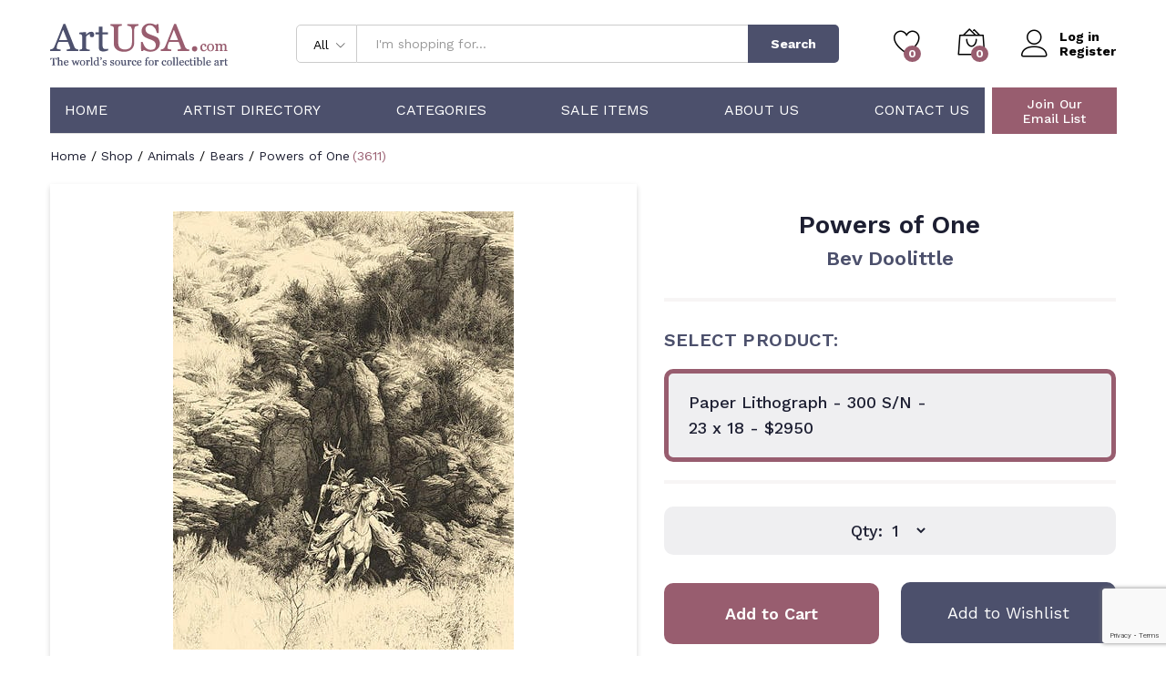

--- FILE ---
content_type: text/html; charset=utf-8
request_url: https://www.google.com/recaptcha/api2/anchor?ar=1&k=6LdIH-MhAAAAAG00IUPgO5KHnT8Wmp-9GYTgG3PZ&co=aHR0cHM6Ly9hcnR1c2EuY29tOjQ0Mw..&hl=en&v=PoyoqOPhxBO7pBk68S4YbpHZ&size=invisible&anchor-ms=20000&execute-ms=30000&cb=9x3pdmt3grae
body_size: 49156
content:
<!DOCTYPE HTML><html dir="ltr" lang="en"><head><meta http-equiv="Content-Type" content="text/html; charset=UTF-8">
<meta http-equiv="X-UA-Compatible" content="IE=edge">
<title>reCAPTCHA</title>
<style type="text/css">
/* cyrillic-ext */
@font-face {
  font-family: 'Roboto';
  font-style: normal;
  font-weight: 400;
  font-stretch: 100%;
  src: url(//fonts.gstatic.com/s/roboto/v48/KFO7CnqEu92Fr1ME7kSn66aGLdTylUAMa3GUBHMdazTgWw.woff2) format('woff2');
  unicode-range: U+0460-052F, U+1C80-1C8A, U+20B4, U+2DE0-2DFF, U+A640-A69F, U+FE2E-FE2F;
}
/* cyrillic */
@font-face {
  font-family: 'Roboto';
  font-style: normal;
  font-weight: 400;
  font-stretch: 100%;
  src: url(//fonts.gstatic.com/s/roboto/v48/KFO7CnqEu92Fr1ME7kSn66aGLdTylUAMa3iUBHMdazTgWw.woff2) format('woff2');
  unicode-range: U+0301, U+0400-045F, U+0490-0491, U+04B0-04B1, U+2116;
}
/* greek-ext */
@font-face {
  font-family: 'Roboto';
  font-style: normal;
  font-weight: 400;
  font-stretch: 100%;
  src: url(//fonts.gstatic.com/s/roboto/v48/KFO7CnqEu92Fr1ME7kSn66aGLdTylUAMa3CUBHMdazTgWw.woff2) format('woff2');
  unicode-range: U+1F00-1FFF;
}
/* greek */
@font-face {
  font-family: 'Roboto';
  font-style: normal;
  font-weight: 400;
  font-stretch: 100%;
  src: url(//fonts.gstatic.com/s/roboto/v48/KFO7CnqEu92Fr1ME7kSn66aGLdTylUAMa3-UBHMdazTgWw.woff2) format('woff2');
  unicode-range: U+0370-0377, U+037A-037F, U+0384-038A, U+038C, U+038E-03A1, U+03A3-03FF;
}
/* math */
@font-face {
  font-family: 'Roboto';
  font-style: normal;
  font-weight: 400;
  font-stretch: 100%;
  src: url(//fonts.gstatic.com/s/roboto/v48/KFO7CnqEu92Fr1ME7kSn66aGLdTylUAMawCUBHMdazTgWw.woff2) format('woff2');
  unicode-range: U+0302-0303, U+0305, U+0307-0308, U+0310, U+0312, U+0315, U+031A, U+0326-0327, U+032C, U+032F-0330, U+0332-0333, U+0338, U+033A, U+0346, U+034D, U+0391-03A1, U+03A3-03A9, U+03B1-03C9, U+03D1, U+03D5-03D6, U+03F0-03F1, U+03F4-03F5, U+2016-2017, U+2034-2038, U+203C, U+2040, U+2043, U+2047, U+2050, U+2057, U+205F, U+2070-2071, U+2074-208E, U+2090-209C, U+20D0-20DC, U+20E1, U+20E5-20EF, U+2100-2112, U+2114-2115, U+2117-2121, U+2123-214F, U+2190, U+2192, U+2194-21AE, U+21B0-21E5, U+21F1-21F2, U+21F4-2211, U+2213-2214, U+2216-22FF, U+2308-230B, U+2310, U+2319, U+231C-2321, U+2336-237A, U+237C, U+2395, U+239B-23B7, U+23D0, U+23DC-23E1, U+2474-2475, U+25AF, U+25B3, U+25B7, U+25BD, U+25C1, U+25CA, U+25CC, U+25FB, U+266D-266F, U+27C0-27FF, U+2900-2AFF, U+2B0E-2B11, U+2B30-2B4C, U+2BFE, U+3030, U+FF5B, U+FF5D, U+1D400-1D7FF, U+1EE00-1EEFF;
}
/* symbols */
@font-face {
  font-family: 'Roboto';
  font-style: normal;
  font-weight: 400;
  font-stretch: 100%;
  src: url(//fonts.gstatic.com/s/roboto/v48/KFO7CnqEu92Fr1ME7kSn66aGLdTylUAMaxKUBHMdazTgWw.woff2) format('woff2');
  unicode-range: U+0001-000C, U+000E-001F, U+007F-009F, U+20DD-20E0, U+20E2-20E4, U+2150-218F, U+2190, U+2192, U+2194-2199, U+21AF, U+21E6-21F0, U+21F3, U+2218-2219, U+2299, U+22C4-22C6, U+2300-243F, U+2440-244A, U+2460-24FF, U+25A0-27BF, U+2800-28FF, U+2921-2922, U+2981, U+29BF, U+29EB, U+2B00-2BFF, U+4DC0-4DFF, U+FFF9-FFFB, U+10140-1018E, U+10190-1019C, U+101A0, U+101D0-101FD, U+102E0-102FB, U+10E60-10E7E, U+1D2C0-1D2D3, U+1D2E0-1D37F, U+1F000-1F0FF, U+1F100-1F1AD, U+1F1E6-1F1FF, U+1F30D-1F30F, U+1F315, U+1F31C, U+1F31E, U+1F320-1F32C, U+1F336, U+1F378, U+1F37D, U+1F382, U+1F393-1F39F, U+1F3A7-1F3A8, U+1F3AC-1F3AF, U+1F3C2, U+1F3C4-1F3C6, U+1F3CA-1F3CE, U+1F3D4-1F3E0, U+1F3ED, U+1F3F1-1F3F3, U+1F3F5-1F3F7, U+1F408, U+1F415, U+1F41F, U+1F426, U+1F43F, U+1F441-1F442, U+1F444, U+1F446-1F449, U+1F44C-1F44E, U+1F453, U+1F46A, U+1F47D, U+1F4A3, U+1F4B0, U+1F4B3, U+1F4B9, U+1F4BB, U+1F4BF, U+1F4C8-1F4CB, U+1F4D6, U+1F4DA, U+1F4DF, U+1F4E3-1F4E6, U+1F4EA-1F4ED, U+1F4F7, U+1F4F9-1F4FB, U+1F4FD-1F4FE, U+1F503, U+1F507-1F50B, U+1F50D, U+1F512-1F513, U+1F53E-1F54A, U+1F54F-1F5FA, U+1F610, U+1F650-1F67F, U+1F687, U+1F68D, U+1F691, U+1F694, U+1F698, U+1F6AD, U+1F6B2, U+1F6B9-1F6BA, U+1F6BC, U+1F6C6-1F6CF, U+1F6D3-1F6D7, U+1F6E0-1F6EA, U+1F6F0-1F6F3, U+1F6F7-1F6FC, U+1F700-1F7FF, U+1F800-1F80B, U+1F810-1F847, U+1F850-1F859, U+1F860-1F887, U+1F890-1F8AD, U+1F8B0-1F8BB, U+1F8C0-1F8C1, U+1F900-1F90B, U+1F93B, U+1F946, U+1F984, U+1F996, U+1F9E9, U+1FA00-1FA6F, U+1FA70-1FA7C, U+1FA80-1FA89, U+1FA8F-1FAC6, U+1FACE-1FADC, U+1FADF-1FAE9, U+1FAF0-1FAF8, U+1FB00-1FBFF;
}
/* vietnamese */
@font-face {
  font-family: 'Roboto';
  font-style: normal;
  font-weight: 400;
  font-stretch: 100%;
  src: url(//fonts.gstatic.com/s/roboto/v48/KFO7CnqEu92Fr1ME7kSn66aGLdTylUAMa3OUBHMdazTgWw.woff2) format('woff2');
  unicode-range: U+0102-0103, U+0110-0111, U+0128-0129, U+0168-0169, U+01A0-01A1, U+01AF-01B0, U+0300-0301, U+0303-0304, U+0308-0309, U+0323, U+0329, U+1EA0-1EF9, U+20AB;
}
/* latin-ext */
@font-face {
  font-family: 'Roboto';
  font-style: normal;
  font-weight: 400;
  font-stretch: 100%;
  src: url(//fonts.gstatic.com/s/roboto/v48/KFO7CnqEu92Fr1ME7kSn66aGLdTylUAMa3KUBHMdazTgWw.woff2) format('woff2');
  unicode-range: U+0100-02BA, U+02BD-02C5, U+02C7-02CC, U+02CE-02D7, U+02DD-02FF, U+0304, U+0308, U+0329, U+1D00-1DBF, U+1E00-1E9F, U+1EF2-1EFF, U+2020, U+20A0-20AB, U+20AD-20C0, U+2113, U+2C60-2C7F, U+A720-A7FF;
}
/* latin */
@font-face {
  font-family: 'Roboto';
  font-style: normal;
  font-weight: 400;
  font-stretch: 100%;
  src: url(//fonts.gstatic.com/s/roboto/v48/KFO7CnqEu92Fr1ME7kSn66aGLdTylUAMa3yUBHMdazQ.woff2) format('woff2');
  unicode-range: U+0000-00FF, U+0131, U+0152-0153, U+02BB-02BC, U+02C6, U+02DA, U+02DC, U+0304, U+0308, U+0329, U+2000-206F, U+20AC, U+2122, U+2191, U+2193, U+2212, U+2215, U+FEFF, U+FFFD;
}
/* cyrillic-ext */
@font-face {
  font-family: 'Roboto';
  font-style: normal;
  font-weight: 500;
  font-stretch: 100%;
  src: url(//fonts.gstatic.com/s/roboto/v48/KFO7CnqEu92Fr1ME7kSn66aGLdTylUAMa3GUBHMdazTgWw.woff2) format('woff2');
  unicode-range: U+0460-052F, U+1C80-1C8A, U+20B4, U+2DE0-2DFF, U+A640-A69F, U+FE2E-FE2F;
}
/* cyrillic */
@font-face {
  font-family: 'Roboto';
  font-style: normal;
  font-weight: 500;
  font-stretch: 100%;
  src: url(//fonts.gstatic.com/s/roboto/v48/KFO7CnqEu92Fr1ME7kSn66aGLdTylUAMa3iUBHMdazTgWw.woff2) format('woff2');
  unicode-range: U+0301, U+0400-045F, U+0490-0491, U+04B0-04B1, U+2116;
}
/* greek-ext */
@font-face {
  font-family: 'Roboto';
  font-style: normal;
  font-weight: 500;
  font-stretch: 100%;
  src: url(//fonts.gstatic.com/s/roboto/v48/KFO7CnqEu92Fr1ME7kSn66aGLdTylUAMa3CUBHMdazTgWw.woff2) format('woff2');
  unicode-range: U+1F00-1FFF;
}
/* greek */
@font-face {
  font-family: 'Roboto';
  font-style: normal;
  font-weight: 500;
  font-stretch: 100%;
  src: url(//fonts.gstatic.com/s/roboto/v48/KFO7CnqEu92Fr1ME7kSn66aGLdTylUAMa3-UBHMdazTgWw.woff2) format('woff2');
  unicode-range: U+0370-0377, U+037A-037F, U+0384-038A, U+038C, U+038E-03A1, U+03A3-03FF;
}
/* math */
@font-face {
  font-family: 'Roboto';
  font-style: normal;
  font-weight: 500;
  font-stretch: 100%;
  src: url(//fonts.gstatic.com/s/roboto/v48/KFO7CnqEu92Fr1ME7kSn66aGLdTylUAMawCUBHMdazTgWw.woff2) format('woff2');
  unicode-range: U+0302-0303, U+0305, U+0307-0308, U+0310, U+0312, U+0315, U+031A, U+0326-0327, U+032C, U+032F-0330, U+0332-0333, U+0338, U+033A, U+0346, U+034D, U+0391-03A1, U+03A3-03A9, U+03B1-03C9, U+03D1, U+03D5-03D6, U+03F0-03F1, U+03F4-03F5, U+2016-2017, U+2034-2038, U+203C, U+2040, U+2043, U+2047, U+2050, U+2057, U+205F, U+2070-2071, U+2074-208E, U+2090-209C, U+20D0-20DC, U+20E1, U+20E5-20EF, U+2100-2112, U+2114-2115, U+2117-2121, U+2123-214F, U+2190, U+2192, U+2194-21AE, U+21B0-21E5, U+21F1-21F2, U+21F4-2211, U+2213-2214, U+2216-22FF, U+2308-230B, U+2310, U+2319, U+231C-2321, U+2336-237A, U+237C, U+2395, U+239B-23B7, U+23D0, U+23DC-23E1, U+2474-2475, U+25AF, U+25B3, U+25B7, U+25BD, U+25C1, U+25CA, U+25CC, U+25FB, U+266D-266F, U+27C0-27FF, U+2900-2AFF, U+2B0E-2B11, U+2B30-2B4C, U+2BFE, U+3030, U+FF5B, U+FF5D, U+1D400-1D7FF, U+1EE00-1EEFF;
}
/* symbols */
@font-face {
  font-family: 'Roboto';
  font-style: normal;
  font-weight: 500;
  font-stretch: 100%;
  src: url(//fonts.gstatic.com/s/roboto/v48/KFO7CnqEu92Fr1ME7kSn66aGLdTylUAMaxKUBHMdazTgWw.woff2) format('woff2');
  unicode-range: U+0001-000C, U+000E-001F, U+007F-009F, U+20DD-20E0, U+20E2-20E4, U+2150-218F, U+2190, U+2192, U+2194-2199, U+21AF, U+21E6-21F0, U+21F3, U+2218-2219, U+2299, U+22C4-22C6, U+2300-243F, U+2440-244A, U+2460-24FF, U+25A0-27BF, U+2800-28FF, U+2921-2922, U+2981, U+29BF, U+29EB, U+2B00-2BFF, U+4DC0-4DFF, U+FFF9-FFFB, U+10140-1018E, U+10190-1019C, U+101A0, U+101D0-101FD, U+102E0-102FB, U+10E60-10E7E, U+1D2C0-1D2D3, U+1D2E0-1D37F, U+1F000-1F0FF, U+1F100-1F1AD, U+1F1E6-1F1FF, U+1F30D-1F30F, U+1F315, U+1F31C, U+1F31E, U+1F320-1F32C, U+1F336, U+1F378, U+1F37D, U+1F382, U+1F393-1F39F, U+1F3A7-1F3A8, U+1F3AC-1F3AF, U+1F3C2, U+1F3C4-1F3C6, U+1F3CA-1F3CE, U+1F3D4-1F3E0, U+1F3ED, U+1F3F1-1F3F3, U+1F3F5-1F3F7, U+1F408, U+1F415, U+1F41F, U+1F426, U+1F43F, U+1F441-1F442, U+1F444, U+1F446-1F449, U+1F44C-1F44E, U+1F453, U+1F46A, U+1F47D, U+1F4A3, U+1F4B0, U+1F4B3, U+1F4B9, U+1F4BB, U+1F4BF, U+1F4C8-1F4CB, U+1F4D6, U+1F4DA, U+1F4DF, U+1F4E3-1F4E6, U+1F4EA-1F4ED, U+1F4F7, U+1F4F9-1F4FB, U+1F4FD-1F4FE, U+1F503, U+1F507-1F50B, U+1F50D, U+1F512-1F513, U+1F53E-1F54A, U+1F54F-1F5FA, U+1F610, U+1F650-1F67F, U+1F687, U+1F68D, U+1F691, U+1F694, U+1F698, U+1F6AD, U+1F6B2, U+1F6B9-1F6BA, U+1F6BC, U+1F6C6-1F6CF, U+1F6D3-1F6D7, U+1F6E0-1F6EA, U+1F6F0-1F6F3, U+1F6F7-1F6FC, U+1F700-1F7FF, U+1F800-1F80B, U+1F810-1F847, U+1F850-1F859, U+1F860-1F887, U+1F890-1F8AD, U+1F8B0-1F8BB, U+1F8C0-1F8C1, U+1F900-1F90B, U+1F93B, U+1F946, U+1F984, U+1F996, U+1F9E9, U+1FA00-1FA6F, U+1FA70-1FA7C, U+1FA80-1FA89, U+1FA8F-1FAC6, U+1FACE-1FADC, U+1FADF-1FAE9, U+1FAF0-1FAF8, U+1FB00-1FBFF;
}
/* vietnamese */
@font-face {
  font-family: 'Roboto';
  font-style: normal;
  font-weight: 500;
  font-stretch: 100%;
  src: url(//fonts.gstatic.com/s/roboto/v48/KFO7CnqEu92Fr1ME7kSn66aGLdTylUAMa3OUBHMdazTgWw.woff2) format('woff2');
  unicode-range: U+0102-0103, U+0110-0111, U+0128-0129, U+0168-0169, U+01A0-01A1, U+01AF-01B0, U+0300-0301, U+0303-0304, U+0308-0309, U+0323, U+0329, U+1EA0-1EF9, U+20AB;
}
/* latin-ext */
@font-face {
  font-family: 'Roboto';
  font-style: normal;
  font-weight: 500;
  font-stretch: 100%;
  src: url(//fonts.gstatic.com/s/roboto/v48/KFO7CnqEu92Fr1ME7kSn66aGLdTylUAMa3KUBHMdazTgWw.woff2) format('woff2');
  unicode-range: U+0100-02BA, U+02BD-02C5, U+02C7-02CC, U+02CE-02D7, U+02DD-02FF, U+0304, U+0308, U+0329, U+1D00-1DBF, U+1E00-1E9F, U+1EF2-1EFF, U+2020, U+20A0-20AB, U+20AD-20C0, U+2113, U+2C60-2C7F, U+A720-A7FF;
}
/* latin */
@font-face {
  font-family: 'Roboto';
  font-style: normal;
  font-weight: 500;
  font-stretch: 100%;
  src: url(//fonts.gstatic.com/s/roboto/v48/KFO7CnqEu92Fr1ME7kSn66aGLdTylUAMa3yUBHMdazQ.woff2) format('woff2');
  unicode-range: U+0000-00FF, U+0131, U+0152-0153, U+02BB-02BC, U+02C6, U+02DA, U+02DC, U+0304, U+0308, U+0329, U+2000-206F, U+20AC, U+2122, U+2191, U+2193, U+2212, U+2215, U+FEFF, U+FFFD;
}
/* cyrillic-ext */
@font-face {
  font-family: 'Roboto';
  font-style: normal;
  font-weight: 900;
  font-stretch: 100%;
  src: url(//fonts.gstatic.com/s/roboto/v48/KFO7CnqEu92Fr1ME7kSn66aGLdTylUAMa3GUBHMdazTgWw.woff2) format('woff2');
  unicode-range: U+0460-052F, U+1C80-1C8A, U+20B4, U+2DE0-2DFF, U+A640-A69F, U+FE2E-FE2F;
}
/* cyrillic */
@font-face {
  font-family: 'Roboto';
  font-style: normal;
  font-weight: 900;
  font-stretch: 100%;
  src: url(//fonts.gstatic.com/s/roboto/v48/KFO7CnqEu92Fr1ME7kSn66aGLdTylUAMa3iUBHMdazTgWw.woff2) format('woff2');
  unicode-range: U+0301, U+0400-045F, U+0490-0491, U+04B0-04B1, U+2116;
}
/* greek-ext */
@font-face {
  font-family: 'Roboto';
  font-style: normal;
  font-weight: 900;
  font-stretch: 100%;
  src: url(//fonts.gstatic.com/s/roboto/v48/KFO7CnqEu92Fr1ME7kSn66aGLdTylUAMa3CUBHMdazTgWw.woff2) format('woff2');
  unicode-range: U+1F00-1FFF;
}
/* greek */
@font-face {
  font-family: 'Roboto';
  font-style: normal;
  font-weight: 900;
  font-stretch: 100%;
  src: url(//fonts.gstatic.com/s/roboto/v48/KFO7CnqEu92Fr1ME7kSn66aGLdTylUAMa3-UBHMdazTgWw.woff2) format('woff2');
  unicode-range: U+0370-0377, U+037A-037F, U+0384-038A, U+038C, U+038E-03A1, U+03A3-03FF;
}
/* math */
@font-face {
  font-family: 'Roboto';
  font-style: normal;
  font-weight: 900;
  font-stretch: 100%;
  src: url(//fonts.gstatic.com/s/roboto/v48/KFO7CnqEu92Fr1ME7kSn66aGLdTylUAMawCUBHMdazTgWw.woff2) format('woff2');
  unicode-range: U+0302-0303, U+0305, U+0307-0308, U+0310, U+0312, U+0315, U+031A, U+0326-0327, U+032C, U+032F-0330, U+0332-0333, U+0338, U+033A, U+0346, U+034D, U+0391-03A1, U+03A3-03A9, U+03B1-03C9, U+03D1, U+03D5-03D6, U+03F0-03F1, U+03F4-03F5, U+2016-2017, U+2034-2038, U+203C, U+2040, U+2043, U+2047, U+2050, U+2057, U+205F, U+2070-2071, U+2074-208E, U+2090-209C, U+20D0-20DC, U+20E1, U+20E5-20EF, U+2100-2112, U+2114-2115, U+2117-2121, U+2123-214F, U+2190, U+2192, U+2194-21AE, U+21B0-21E5, U+21F1-21F2, U+21F4-2211, U+2213-2214, U+2216-22FF, U+2308-230B, U+2310, U+2319, U+231C-2321, U+2336-237A, U+237C, U+2395, U+239B-23B7, U+23D0, U+23DC-23E1, U+2474-2475, U+25AF, U+25B3, U+25B7, U+25BD, U+25C1, U+25CA, U+25CC, U+25FB, U+266D-266F, U+27C0-27FF, U+2900-2AFF, U+2B0E-2B11, U+2B30-2B4C, U+2BFE, U+3030, U+FF5B, U+FF5D, U+1D400-1D7FF, U+1EE00-1EEFF;
}
/* symbols */
@font-face {
  font-family: 'Roboto';
  font-style: normal;
  font-weight: 900;
  font-stretch: 100%;
  src: url(//fonts.gstatic.com/s/roboto/v48/KFO7CnqEu92Fr1ME7kSn66aGLdTylUAMaxKUBHMdazTgWw.woff2) format('woff2');
  unicode-range: U+0001-000C, U+000E-001F, U+007F-009F, U+20DD-20E0, U+20E2-20E4, U+2150-218F, U+2190, U+2192, U+2194-2199, U+21AF, U+21E6-21F0, U+21F3, U+2218-2219, U+2299, U+22C4-22C6, U+2300-243F, U+2440-244A, U+2460-24FF, U+25A0-27BF, U+2800-28FF, U+2921-2922, U+2981, U+29BF, U+29EB, U+2B00-2BFF, U+4DC0-4DFF, U+FFF9-FFFB, U+10140-1018E, U+10190-1019C, U+101A0, U+101D0-101FD, U+102E0-102FB, U+10E60-10E7E, U+1D2C0-1D2D3, U+1D2E0-1D37F, U+1F000-1F0FF, U+1F100-1F1AD, U+1F1E6-1F1FF, U+1F30D-1F30F, U+1F315, U+1F31C, U+1F31E, U+1F320-1F32C, U+1F336, U+1F378, U+1F37D, U+1F382, U+1F393-1F39F, U+1F3A7-1F3A8, U+1F3AC-1F3AF, U+1F3C2, U+1F3C4-1F3C6, U+1F3CA-1F3CE, U+1F3D4-1F3E0, U+1F3ED, U+1F3F1-1F3F3, U+1F3F5-1F3F7, U+1F408, U+1F415, U+1F41F, U+1F426, U+1F43F, U+1F441-1F442, U+1F444, U+1F446-1F449, U+1F44C-1F44E, U+1F453, U+1F46A, U+1F47D, U+1F4A3, U+1F4B0, U+1F4B3, U+1F4B9, U+1F4BB, U+1F4BF, U+1F4C8-1F4CB, U+1F4D6, U+1F4DA, U+1F4DF, U+1F4E3-1F4E6, U+1F4EA-1F4ED, U+1F4F7, U+1F4F9-1F4FB, U+1F4FD-1F4FE, U+1F503, U+1F507-1F50B, U+1F50D, U+1F512-1F513, U+1F53E-1F54A, U+1F54F-1F5FA, U+1F610, U+1F650-1F67F, U+1F687, U+1F68D, U+1F691, U+1F694, U+1F698, U+1F6AD, U+1F6B2, U+1F6B9-1F6BA, U+1F6BC, U+1F6C6-1F6CF, U+1F6D3-1F6D7, U+1F6E0-1F6EA, U+1F6F0-1F6F3, U+1F6F7-1F6FC, U+1F700-1F7FF, U+1F800-1F80B, U+1F810-1F847, U+1F850-1F859, U+1F860-1F887, U+1F890-1F8AD, U+1F8B0-1F8BB, U+1F8C0-1F8C1, U+1F900-1F90B, U+1F93B, U+1F946, U+1F984, U+1F996, U+1F9E9, U+1FA00-1FA6F, U+1FA70-1FA7C, U+1FA80-1FA89, U+1FA8F-1FAC6, U+1FACE-1FADC, U+1FADF-1FAE9, U+1FAF0-1FAF8, U+1FB00-1FBFF;
}
/* vietnamese */
@font-face {
  font-family: 'Roboto';
  font-style: normal;
  font-weight: 900;
  font-stretch: 100%;
  src: url(//fonts.gstatic.com/s/roboto/v48/KFO7CnqEu92Fr1ME7kSn66aGLdTylUAMa3OUBHMdazTgWw.woff2) format('woff2');
  unicode-range: U+0102-0103, U+0110-0111, U+0128-0129, U+0168-0169, U+01A0-01A1, U+01AF-01B0, U+0300-0301, U+0303-0304, U+0308-0309, U+0323, U+0329, U+1EA0-1EF9, U+20AB;
}
/* latin-ext */
@font-face {
  font-family: 'Roboto';
  font-style: normal;
  font-weight: 900;
  font-stretch: 100%;
  src: url(//fonts.gstatic.com/s/roboto/v48/KFO7CnqEu92Fr1ME7kSn66aGLdTylUAMa3KUBHMdazTgWw.woff2) format('woff2');
  unicode-range: U+0100-02BA, U+02BD-02C5, U+02C7-02CC, U+02CE-02D7, U+02DD-02FF, U+0304, U+0308, U+0329, U+1D00-1DBF, U+1E00-1E9F, U+1EF2-1EFF, U+2020, U+20A0-20AB, U+20AD-20C0, U+2113, U+2C60-2C7F, U+A720-A7FF;
}
/* latin */
@font-face {
  font-family: 'Roboto';
  font-style: normal;
  font-weight: 900;
  font-stretch: 100%;
  src: url(//fonts.gstatic.com/s/roboto/v48/KFO7CnqEu92Fr1ME7kSn66aGLdTylUAMa3yUBHMdazQ.woff2) format('woff2');
  unicode-range: U+0000-00FF, U+0131, U+0152-0153, U+02BB-02BC, U+02C6, U+02DA, U+02DC, U+0304, U+0308, U+0329, U+2000-206F, U+20AC, U+2122, U+2191, U+2193, U+2212, U+2215, U+FEFF, U+FFFD;
}

</style>
<link rel="stylesheet" type="text/css" href="https://www.gstatic.com/recaptcha/releases/PoyoqOPhxBO7pBk68S4YbpHZ/styles__ltr.css">
<script nonce="kS2Y-GoOV-JAUxD63p2O9g" type="text/javascript">window['__recaptcha_api'] = 'https://www.google.com/recaptcha/api2/';</script>
<script type="text/javascript" src="https://www.gstatic.com/recaptcha/releases/PoyoqOPhxBO7pBk68S4YbpHZ/recaptcha__en.js" nonce="kS2Y-GoOV-JAUxD63p2O9g">
      
    </script></head>
<body><div id="rc-anchor-alert" class="rc-anchor-alert"></div>
<input type="hidden" id="recaptcha-token" value="[base64]">
<script type="text/javascript" nonce="kS2Y-GoOV-JAUxD63p2O9g">
      recaptcha.anchor.Main.init("[\x22ainput\x22,[\x22bgdata\x22,\x22\x22,\[base64]/[base64]/MjU1Ong/[base64]/[base64]/[base64]/[base64]/[base64]/[base64]/[base64]/[base64]/[base64]/[base64]/[base64]/[base64]/[base64]/[base64]/[base64]\\u003d\x22,\[base64]\x22,\x22w4cew71sw41tw4w4wobDk8OOTcOnWMKzwozCpcOnwpR/[base64]/[base64]/Dn8KCw7bCpgVBwoDCpg8GG8KJF8K/WcKqw69owqwvw49VVFfCg8OWE33CssKoMF1jw7zDkjw0aDTCiMOsw44dwroiARR/TsOawqjDmG7DgMOcZsKrSMKGC8OKWG7CrMOIw5/DqSIfw6zDv8KJwqnDjSxTwo3Ci8K/wrRFw4x7w63Dh0cEK3/[base64]/DhRhHwr7Cii44wqVbwp9xZCLDk8Khwo1Uw6VeDCVew6BWw5/CnMKzAj5WBk/Dj0DCh8KHwrjDlykBw64Ew5fDoA3DgMKew6PCo2Bkw51Uw58PQsKiwrXDvD7DsGM6VUd+wrHCqgDDgiXCux1pwqHCnwLCrUs+w50/[base64]/wrw6OH7CrMK7w5fCicOVwqzCmVnCkMOPw4bCsivDn8Kow6HCtcKtw7N+Ly9XJcO2wrwDwpxDBMO2CwgcR8KnIXjDg8K8I8Klw5bCkinDvkJTbl5QwprDuC4HdnrCjMKOGw3DqMOvw69pNVfCrBHDgsO7w6wzw4rDh8OSTSPDg8Oyw5cCQ8K8w6/Dp8K6BR4ddl/[base64]/CpMKIF2dHw6fDgsOrUcKwAALDvzjClD4iwqpcbD3CjMO1w6Y7RHzDkwTDsMOCPWnDrMK+DBx/[base64]/CnFzCpsOsW8OgdsKablHDuMO8w7rChMOXDMK1w7vDpMO8fMKsHsKbBcOcw55RasKaGcOCw4jCrMKDwrYawrRGwockwoIdw77DoMOdw4rDj8K2eToiFBxVKm5RwoYKw4HDucOtw7nCrnfCtcOvShI/w5RpCk8pw6dXRgzDljvCti0Qwrd4w5Mgwplow4k3wq7DkAMjTsKuw6jCriA8wqDCs2HCjsKVZ8OgwojCkcK5wqPCjcOnw43Co0vCjBJaw5jCoWFOTsOPw6EuwqDCsyjCk8KOY8KiwoDDpMOaDsKCwqZgMzzDr8OhPSZ3BHlkOmF2H3rDnMOtSl0/w495wrUzOBFNworDnMOsbXJaR8KhI3xjVSEvfcOKRcO6I8KgP8KRwr4uw6FJwpgzwqsRw6NkWj4LR3dAwrA8bDzDncK1w5NOwq7CiVrDtzHDt8OWw4vCqRLCqsOMTcKww5QvwoDCtnMaDCMCF8KTHDspNcOxB8K9SiLCiz/DkMKHAjx0wqoBw7VywpjDi8OkRVItacK0w6nChQjDsA/Ch8KtwrfCv3J5fQQLwrVVwqbCsWTDgGjCkiZhwoTCnmfCq33Clg/DiMODw4MJw7B2NUTDusKuwoIfw6AJAMKJw4nDg8OUwprCkQR/[base64]/b8KjZUfCkSTDr2bCmVIzIMKLw6LCsCdeMT9xVDk9WkE4w5l7Pw3DmEnDr8KMw5vCoUg5RnfDpTYCLkzCm8O/w64hYcKnbFAywpFidnZfw4XDucOJw7/CliIKwppRVz0WwqEiw6HCnnhyw51Nf8KNwojCvMOqw44Gw6hFAMKawqjDpcKPJcO/wpzDl3/DhgLCp8O3wonDmTsZHSVmwonDsA/Dj8KGUHzCrgsQw5rDnTfDvyc0w4QKw4PDssOlw4VlwoDCq1LDtMKgwrJhHCs0w6o2BsKTwq/CgXXDvxbDiBbCtMOIw4FXwrHDm8KRwr/CuxNHRMOpwpLCk8KswpMUHUnDr8Ouwp8uUcKkwrnCu8Otw73DtsKUw5vDqynDr8K3wqFMw6w7w7wZPMOZSsOWwohDNsOFw6nCjMOow6JPTh4taQDDqmvCg0rDiE/[base64]/Ds2wMQcKqN8KBQSrCklzCqmzDqV5oZFDCsBA6w5bDlX/Cjlk3ZMK7w4/[base64]/[base64]/DgSDCrMOHw5N3T8Kuwol7OsKtEMK0WcOHw4PCscOjw4dNwocUw5PCgQpswpcbwr/DnSZeU8OFX8O1w7LDuMOvQTcZwqrDsBlUJSVAIg/[base64]/ZBvCoyskw4fDi8Kzw6HCqB/DiGDDmsKxw58hwp7DikVVEsOEw74hw5zDij/Dkx7Dk8Kyw6rCmAzCj8OmwofDuGDDiMO/woHDisKLwqLDlXwiRsKLw6Avw5PCgcOqX0XCr8OtVlrDlivCjBtowpLDnBvDlF7DgsKJVGXCpcKAw7lEc8KJUyY3PAbDlloqwq5/CgbDj2TDlsOtw4ULwo1aw6NBL8OGwqhFD8K+wpYOaSEVw5zDs8O/[base64]/Dhx7DpFDCkChVw7TCvAQPw47CiQTCnMOBw6IDdxJgH8KmIRrCo8KxwoxtYw/CpG0Dw4LDi8KrWMOzICzDngEJwqYHwoknc8OSK8OIw6PCo8OLwoN0ACBBaG/DjQfDhH/DqMOgw4MgT8K9woDDqkooN1nDsB3CmsOcwqfCpRdGwrbDhcORHMKEc3Umw5HDk2U/woMxa8KEwpzDs1bDo8KDwrV5MsOkw5TCoDzDjwHDvMK+DDs6wpISNlljRcKYw64tHD/[base64]/PkHCuMOOwpjCoMOma357w7bCqAoGBD/[base64]/[base64]/woFsBRDCusKbwrxaKTgfCsOkw6PDjG1XGhfDlE3CkMOhwq9sw6fDnDbDisO6ZMO2wrPCgMOFw4JfwoN4w5nDjMKAwo1FwrwuwoLCqcOMGcOEXsOwVH8JdMOUw7nDp8KNLMO0w5nDkUXDgcKJEV3DhsKjVCY6wo0gdMO7ecKMJcOEPsOIw7nDjQwewqA4w6hOwq0Hw6/[base64]/ClcK/WBTDklLDqwcFwqnCgR51FMK8Fyx/FXdlwr3ClcKrG2pyHjvDu8Kuw59fwpDDncOGc8OYHcKPw4HCghtkKlrDqgU5wq4rw6/Dk8OpQD98wrnCn0VNw5rCs8KkP8O0asOeaydyw5fCkg7Cu2HCkEcoV8K6w6Z8aQ82w4JiZBLDvT4cd8OSwrTCsSRBw7XCsgHDncOZwrjDjhjDrcKJAcOWw77CvXHCkcKIwqjCvx/Cpwd5w400wrM2YwnCh8Kvwr7Do8Kpf8KBOzPCosO+XxYMw6QBWyTDuTvCuks7HsOCUlvDoHrCucKEwp/CusKHbWQfwoHDtMK+wqAOw7o/[base64]/wr9ORWJrLUDCn8OzBMKlQcKKUsKGw7Acwr/[base64]/w5UPZE1NF8OYcR97woY/MMOOw7/ChcKkw7YkwqvDgTZOwpZtwppWTSIGOcOqMU/DvyrCg8OKw4I8w65Ow5EbXn54XMKZJATCpMKFMMOrK21xXj/DgGgFwqTDj2QAI8KHw4Q4wqZNw51vw5FYJRtRB8KnF8O/w6giw7lOw5rDlsOgTMOXwopoEjo2FMKpwq11KCYYZkNkwpLDr8KOTsK+AMKaC3bCpH/[base64]/ZghPEcOmVsOhw6Rdw77Cm1jDlsO/w7jCsMOhw4o2UUFoX8OLUAnCg8OFDHsUw7s8w7LCtMORw57DpMORw5vCnB9Dw4PChMOiwqpkwrfDpgZWwqPCu8Kzw6Rvw4gLVMKIQMKUw6vDjR1fYQIkwrXDvsKQw4TDrnnDuQrDinHCkSbCoE3DkApbwrwzBTTCjcK1wp/CgcKgw4c/FCPCjMOHw7PDo2kMP8KEw4DDojZ0wpgrInB0wqgcClDCm2M9w7whLHJZw57CvkoIw6tgPcKBKAHDv3LDgsKOw5nDi8KpTcKfwq00wpTCu8Kfwpd5MMOLwrnCisKxPMKpdzfDg8OSRS/[base64]/CqSw5w4ttwpRAw6HCmxzDkV9bRmEFHMKIwrpXH8Ogw7bDsWDDgMOYw75vacO5cDfCs8O1GyQjExoowpMnw4ZPMR/Du8OsfBDDssOEKwJ5wphKFMO2w4jCowrCvlfCuwXDrsKWwofChMO5YMOHQCfDl1tTwoFvMsO5wqcfw5ASL8KZMUHDu8KrbcOaw43DgsK5AGQcKcOiwqHDqk8vwrrCr03ClsKsYsOiC0nDphzDpmbChMK5KHDDghY3wpJTPF5YB8Ojw7ggIcKUw6LDukvCt2/DvcKHw5XDlBR1w53DgChZP8KCw6/DkhLDnitfw7HDjEcLwpLDgsOee8OVMcKww53CpgN/TSfCu1pxw6Q0XSXCmUgLw7zCo8KKWUgFwqtuwq11woURw6sxL8OgZ8Oqwqtcwo0UQ2TDuHA/[base64]/DqsKYWAFQw4PCvjLCocOVwp/[base64]/w5LDnsOHdj/DhgQJw7PCjsKiw63CocK3SDhTXis+GsORw7kgZMKpB0EiwqEDw7LDlivDpMKKw588aVpCwrhRw4JKw7/DqkbDrMOywqIbw6onw7rCijEDHHfDii7CmGtiZQwfV8KLwq9pV8KKwrfCk8KsNsO/wqvCkcOyDBRMQQzDisO1w41JZxrDpnMyOykZGcOPFCHCjMK2w5cVQj9DZg/[base64]/CkFHCnALCm13Doy/CmWfCuBbDoMKzOcK9N2DDjMOoe08DMhJxeh3Cvz4oWRMINsKow5fCvMOtesOzP8OIGsK2UQ4lR3Vlw6bCkcOABGJVwo/CoR/DuMK9w4XDkHjDox0TwoodwpQEJ8K2wp7DgnYtwrrDv2XCh8OdN8Otw7Z8EMKcfBNJB8KIw59kwpXDpx/[base64]/ChgbCvHdrMsOfEMOlwp/DkSzDrcKfSTzDr3XCjUA4f8Kewo7CmFbClz3Dl1/DgVDDglDChBpzJAbCgcK8JsKpwoLCmsK9QiABwojCjsOEwq05XxYTb8OSwpN4CsKhw7Rzw7bCv8KmEV08wrvCviwtw6bDg0R5wo0Nwqt8VHTCp8OlwqnCqcKHcXHCuFfClcKUJMOUwqJWVWPDoXfDuFQnH8O7w6QvfMKaay3CnlrCrUNOw7d/IBDDjcK2woQ0wqvDqEDDlX1SPA1nLMK3WygCw5VlKsOBw7RswoV3DDg2w44sw4LDmsOaFcOmw67CtAXDlkA+ZgDDscKIDBtHw5nCmQ/[base64]/[base64]/wpPDmT8ZwqhSw6jDrQLDij1rO8KSF8KOcwNpw4kqVsKFHsOFJgN7JFvDjyHClWXCsxHDgcOiS8KSwrXDlRA4wq97QcKuISXCr8KKw7xcfllFw7oBw4pkbsO0w48wHHDCkxAlwoVIwpA6CWcrw4zClsOVXU/DqCHDv8KVUcKHOcKzJDBJeMKKw4zCn8KVw41uYMKfw7QRPTYFZATDlcKNwqBYwqwwbMKRw6keV2ZbJCTDoTxZwrXCtMKOw7bCvmFRw54/MBjCkcKYKldsw6rClcKAVHt5O2PDucOgw7k1wq/DmsK7DWsUwptdDsOMV8KnZV7DqDVPw4dSw6rCusKgEsOobDMCw5zClWFVw5/DqMOMwpLCvHwkYwjChcKYw4hhBihIIMKWDwB3w41VwqkPZnnCvMOVOMO/[base64]/DlsKhwpTDp3IZwpHDmMOVwpIGwo/DksKFw6XCncKMRG07wrjCuwLDoFxmw7jCosK/wq1sH8K7w44PEMKEwpYqCMKpwobCtMKUL8OyOsK+w6nCjhnDp8K3w4t0bMKKEcOpesOdw7bCucOxLsOvYxHDmTkgw7YFw73Du8OiYcOnHMOQAcOVEkEjVRLDqRrCrsKzPBp2w4EUw5/DrW1zJg/Csj5HeMOHN8ONw5bDosOqwpTCqxHCl0TDv3lLw6rCgAPClcO0wrPDvATDvsK7wpt7w4J6wr4Zw64KahXDrQXCpmAHw4DDmBBiBsKfwqB6wr06LcKNw7PCusOwDMKLwqjDpj/CnBbCnAjDoMOnGwoPwqRtYXkFwrLDklYRFCPCvMKCVcKvBk/DssO2YsOfdsK6ZnXDsmbCosOQQXcSYsKUR8OCwrTDl0vDvHA7wprDs8OBRcOTw7jCrX3DjcOmw4vDrMKQIMOLwrfDlRpUw4xOdMK0w6/DoXd3f1nDhRhqw73Co8O7TMKww4zCgMK1BsK4wqdpfMOPM8KJI8KqSXU+wpI6wpROw5UPwp/[base64]/Dgj9Hwq7ChcO3UWjDv8KUK8KBw5NyGcOvw7pYa0LDgG3DjWXCm29xwohSw4cNZMKpw5sxwpF6LR8Hw6zCpi/DoW0yw6J8TDfCmsKyNi0HwrUNVsONf8OcwqjDn8KoVHJKwqAZwqMGCcOqw40wecKsw4VINcKMwrdCI8Oiw50gQcKCVcOXQMKBGsOVM8OOZyzCnMKQw4ZTwrPDkC3ChG/CtsKNwohTVW40M3XCtsOmwqfDkCnCpsK3P8KeMg0sRsKDw5l0GMOhwp8kQMO0wodneMOAKsOYw6MnBMOOKMOEwr3CnXBQw5ooVmDDn2vCt8KZwpfDrjQdHhjDmMOuwpwBw4zCicKTw5TDrn7CrjMCGksAJ8Obwq5LZ8KcwoHCosOYOcK4E8K3w7ETwr/DgAXCm8KhbigdOFfDmsKVJcO+w7DDs8KgYinCpzvDohlqw6TCi8Kow4cGwrzClE3DmH3DmQR2dHxYL8K4T8OTZsOkw7lawo0/KgbDmDMxwqlbD1nDhMOFwp0bTsKTwotEZVljw4EKw5QPEsOfRSnCm00caMOhPCIvMMK+wpoaw7fDuMO8bHPDkArDjE/[base64]/KMKKwpQNVMOZTxNsw7AHwrBsBTjCnMO+w4DCs8OsOANBw47DiMKBworDqg/DnmnDv13ClMOhw6gLw4kUw67DkxbCrXYtw64rLATDlsKweTjDusK2Pj/[base64]/DiMOSf8ObJcKVSSQnwoXCgkcUwofChGXCusKHZcK2eQvCqMOnwqzClMKuw58Uw5PCrsOKwrHCqlhxwq56GXnDicKbw6zClcKHMSsfOmUywrg/RsKnwoxecMOfwqTCssKhwrTDucKFw6Nlw4jDjsOww5hnwpR0wq7ChVNRW8O/Pm1QwqTCvcOtwopdwpldwqHDumNSR8KOTsOHCkMiUUB1J0NhXgzCjDHDliLCmsKnw70CwqTDkMOCfm08cz59w41zJcO7wpTDm8O0w7xVR8KIwrIMV8OWwpoubMO7BEbCr8KHSm/Cn8ObNGUkN8OJw5h2bQtDdnrCt8OMYFQGDmXChEMYw7rCrAd/w7PChjrDow1Hw5nCqsOUfAfCu8OTa8OAw4x9ZsOswpMmw4tpwrHCrcO1wrN5SSTDnsOsCkxLwo3CiVRIFcOXTRzDo3Jge0jDvsOeW0rDscKcw6Jdw77DvcKaJsOLJSjDtMOsf2k3FQAsW8ONYSARw6kjNcKNw4/[base64]/w60RPMKGSHFawr9Yw4s2MsKSw4HCnmglcMOeHygDwrfDkMObwpUxw74/w64RwrHDssKHYcKjCMK5woAmwqPCkFLChsOdVEReS8OtO8KiSUtEZEvCusOoZMKiw4wPMcK/wo9AwpMPwrlrdsOWwqzClMOIw7UWMMKgP8OpTTTCnsKGwqvCh8OHwqbDvXZSDsKcwrzCs0MGw4LDucOqUMOLw47CocOla1hIw5DCvB0OwqnCjcKxcUEXS8KhcT/DvsOuw43DkwZpNcKwCjzDl8KLbgsEQcOhQUcXw7XCn0kkw7RNKF3Du8K0wpDDvcOjw7rDm8KzacKTw6nChsKXasOzw6HDssKMwpnCskAaF8OdwpbCr8OXw49/Gj5dfcOxw4DDmgZCw61+w7vDlXZ5wrvDhFTCmMK+w7LDtcOqwrTCrMKpWcOlIsKvUcOiw7kJwplxw7R/w7LCkMKCw7gveMKbGWfCoi/[base64]/CgcOFw4RVUMKqeibDtiDCn8Khw4EQasKVw6JzQMOhwqjCvMOzw7jDvsKswrMIw4sqBcOgwpMMwqbChThILMOEw6/CiDt/wrnCn8O7QgpGw6ggwr7CvcKnwqgfPsK2wrcdwqfDn8O1C8KQH8Ocw5EIICnCpMOww4ltHw/[base64]/[base64]/V1cJw7xHMcOkw4DDjsOkwrxUAHkxwpVyY8OqOzbDhMK6w5QAw7jDqcOFD8KQE8OnT8OyDsKmw7zDu8KmwrvDgijChcOWTsOKwogFAXLDplnCpMOUw5HCicKNw7TCimDCp8OQwqAUTMK+asKkan8dw5Vcw4VfTFMsTMO7ZT/DtR3Cq8OzRCLDnj/DrUgvP8OTw7bCr8O3w4xLw6Irw7JSRcOqXMK2GMK5wpMES8KGwpQzHh3Cl8KbaMKQw6/[base64]/fMKnUQBKw7rClT3Ch8OEJsOTGMO4wozChsOvV8O0w7rDisKtw5J+I3BWwrDCjMKYwrdvbMOcKsKJwq0AIsKWwppaw7jCv8OxfMOJw6/DpMKWJEXDrhnDk8KPw6DCicKLanhfL8OwcsOmwrACwqg0CwcYFTZWwozCiAjCo8KrJSfDsXnColYaTHPDmQQ7BcOBasKADz7ClXvDmcO7wpZ/wrpQDBrDocOuw5M/PyfCvTLDvSl/YcOowobDnVB4wqTCjMOeZAYXw4LCssOmeEzCjWkVw611WcKpWsK/w6LDmXHDscKBw6DCh8O7wrlUVsOCwp7Dsjk1w5jCicOzbzbDmTQMEArCvnXDm8Onw5VAATbClW7Dm8OlwrwWwpnDtF7DjCdHwrvCnSfDn8OiI1IoNEDCsRzDvcOSwpfCrMK5bVnCp1XDlMO5D8OCwp/CgVpuw6odNMKmWQxuX8OHw4wGwoHDkGZQRsKBAhp6w67DnMKHwr3Dl8KEwprCucKuw5UkPMKcwo9/[base64]/CimkNSgwLfkrDlMKjwoXCkEUZbsOPBsORw4jDhsOXLsO6w5ASIMODwpU4woBHwpHCjsK8LcKnwo7CnMKpBsKewozDosO6w5bCqRDDsTA5w6oOGsOcwoDCoMKrP8K1w63DtcKhFzoZw4nDisO/McK1RsKqwroiY8OHIMONw7VqeMOFQyxTw4XCr8OdJWxpEcKGw5fDslJ1Cm7CrsOPMcO0bkkQY1jDh8KFPR15PVoxFsOgVVXCnsK/SsK5GcKAwqXCuMOLKDTCqGJEw4nDosOFwqnCtcO6TS/DnX7DjcKZw4E5RFjCusOewqjDnsKCDsKwwoYqFFHDvGUQK0jCmsOeOUHDhQPDv1lDwpFgBxzDskx2w7jDrFBxwrLDgcOYwofCkhTChcOXw5JywprDjcOzw6E8w5B8wpfDoAvCh8OrFGcxfMKkPAw/GsO4wpLCnsO5wo7CjcK0wp7DmcKEVUHCpMOcwpXDgcKtOWcowoVgOg51A8OtCsOeScKPwrt8w6tFOE1Sw4HDtgxfwq5zwrbCuAAgwr3CpMOHwp/CuD53eAF8UiLDjsOKVgUfw5t3UMOOw6VqWMOTJ8Krw4rDoGXDn8Osw6PDryxEwpjDqynCrcK+aMKGw5PChERrw6Q+QcOaw4AXJkfCqBZ0dcOlwr3DjsO+w6rCuSpEwq4cDwvDr1LCvEDChMKRZCcuwqPDi8KhwrjCu8K+w47CosK2ByjCiMOQwoLDrE4Ywp7Csn/DicOnWsKYwrjCr8KoUhnDim7CiMKRD8Kwwp7ChmVdw7LCu8Ozw7x1A8KRKULCtcKjXlNqw6PCmxlHZMO7wp9DZsK2w5N+wqw6w6c3wrEhZMKBw6bCr8KSwrLCgMKALUTDpn3DkE3CuiRPwrfCii4qfsKTw5xlYsKHLCEjGjFNCsO6wqnDh8K8w5/Cg8KvS8O5HmInbsK3aHMjw4/[base64]/Ch8KeGMOeQ8KkwovDhV9yw7LCvg0KfMO1Kkc4NcOQwp1Tw5Bkw7/[base64]/DpsKYw4/[base64]/wopWWXnDngbDjcKYYAV9wp5Tw7wLw4ZPw6DCmMOzf8Oxw53DgcOyUyIawqA5w6QcbcOPHlRmwpJlwpzCu8OWWytbLsO+wqjCqcOGwo3DmhEjJMOXBcKafSQDTGnCoFIZwrfDicO2wqTDhsKyw7fDncOwwpFowp7DijoOwrhmPQNPA8KPwpDDmT7CqBbCsCNDwr/CjMOdIUnCuAJLWVnDsmHCuUgmwqVlw47DpcKpw5/Dql/DuMKEw63CksOew6hVc8OaKcOgHBMrKnAmXcKnwo9Uwplgwoguw5g3w4lBw702w7/[base64]/w4HDtxJsYy9LfcO/[base64]/DncKrw5PDt8KWwqLCgw7CqRXCsERBP03DnDfCkgHCo8OgccK9fFd9JHDCnsKJNHLDtMOAw47DksO4Xgo7wqPDjS/DrsK7w6hsw5QsV8K1EcKSVcKZDAHDnUXCpMOUOkNhw6xXw793wpnDrA84ZXoUHsOsw4pQZSzCs8K7VMKnRcKww5BawrHDnyzCgmTCtgDDgcKBL8KWWnJhLm9cVcKpS8ONOcOCZFo1w4XCgEnDi8OuB8KFwrfCs8OHwqRCacO/woXCpSPDt8KEwqvDrVZFwo1yw57CmMKTw4jDj33DtRcbwp/CgMKiwoEaw5/Dk24ywrLDhC9MKMOEb8Oaw5Fewqo3w5zDo8KJFlhYwq9iw6vCpT3CgnvDlxLDrSY3wpp0RsOAAlHDuBZBc1YSGsKvwr7CgU1ww6PDkcK4w7DDsFkECEM4wr/[base64]/Cl8OOG8OLLDjCiW5bVMKPwot1w4JgwrjChsOFwrzCrMK7UsO8ThnCoMOEwr3DoXtkwrY7dsKXwqVZBcOgbEnDmlHClBArNcOnX1zDrMKfwo7CgQjCohTCtcKlVF92wpXChjrCpF3Cq2JxLMKWTcO/G0bDpcKkwoPDpsKqUyfCs00+K8OlFMO7wopTw5TCt8OaKsKxw4TCrTHDrQXChDIEUMKPCHEww63DhjFyUsKlwrDCqSLDmxo+wpUrwosNAWDCkm7DmhLDkDfDpgHDrT/CpcKtwpUTw7kEw6vDlmNcw75owofCsmPCh8Kew4zDhsODS8OewoVhJjF3wq7CkcOUw5MRw7LCq8KdNTLDoRLDj1TChsOxecOlwpVYw4hgw6Msw7kCwpgdwrzDtMOxUcOmwpDCn8KhRcK1FMKHasKSVsOgw5LChS82w7gPw4ATwqfDsyfDuGHChFfDgE/DoV3CnSQwIFlUwp7DvgnDsMOxViktLgXDjMKfQzvCtRrDmxXCoMKKw4nDtsKiD0rDj1UGwpUgw7RhwrRmwq9JRMOSCltdXXfCjsK6wrRJw4QhVMOCw65NwqXDtGnDgsO2bMKew6fCkcKXIsKkwo/CnMOzX8OYS8KPw5XDmMOjwrg9w4MfwrPDuH0fw4jCggvDqMKewr9Ww5TCq8OMUi3CqMOEPzbDqm3CjcKJEBbCrsOjw6PDsUIuw6xww7teC8KoCVNsYTM4w6h9wr/[base64]/Dn03DtMO+DhbDsS/[base64]/Dm8OCwrZzPcKgBWLClSfDosOzw4HDicOHfxvCkcKpMyvCoGwnRMOOwrHDgcK2w48SH01ULmfCt8KawqIaWMO9P3HDl8KjYmDDtsOuw5dKY8KrJMKUU8KuIcKfwqpuwpLCkAEZw6Fvw4PDmDBmwp/CtUI7wqDDsUZfCcORwpVbw7/DjHbCvUETwp/Ci8OKw5jCoMKvwqFwGnV9fEPClRdXZ8KwYnvCm8KkYCxVWMOLwr49VSc5VcKow4HDqxDDs8OlUMOEZcOfOsK3w6pzYwICVT1oTQ5zwpTDrnYtNA95w45Xw5g5w67DlTddbTZgD33DicKZwpwFShINb8OUwpTDnWHDr8KhKTHDvRNGTmV3wp/[base64]/CgcONw7/CsX1+w4VLwpLCqWYtKhx4w43CkAzCnEk1QGYGcDlRw73DnjonJzR4TsKow544w6rCpMO+Y8Oaw6IZFMKRTcOTVAUtw4rCuhHCqcK6wqbCpirDhX/[base64]/woYOVhnCnw5+w4bCmS/CpEB4wr3DjB/DoQVJw6HDoCYww5k5w4vDiCnCmis3w4vCuGRbE3UtcF3DiRwUF8OmYXrCqcO9ZsOZwp96CsKewovCi8KBw5fCmRfCs20qJhkiKmgDw5DDoDkYXQLCo3Bswq7Cj8OcwrZqEcO4wq7DtF9xG8KBHj/[base64]/CiyfCpAzCtk3Cm0DCmEciQcO+XmkXDcOfwpPDizMTw5XCiDDDr8KhDMKzAEvDt8KJwr/[base64]/woPCscOFf3nDqsOfRVbDiDFgZUAqwoNrwpASw4XCrsKIwonCg8KuwqUBbDLDkgMrw7PCrcKxWRdyw6Fxw61Aw7TCusKbw7bDlcOSUDFVwpw7wqYTIwvDusKRwrMBw7x/woBicxfDrcK1KQl3IxnCjcKzFsOOwr/DlcOwWMKCw65jEMKswowOwrzDq8KUaWYQwq8uwoIkw6QJwrjDoMKwXMOlwoZsXVPConFUwpMOXTpfw60+w7vDrMOFwqvDgcKFwr8kwqFHDnHDoMKIwq/DnDLCg8OxTsK6w73Dn8KPacKOMsOETijDmcKfdG7DlcKNMsOALEfCrMO6dcOkw75JU8Klw4rCrH9bwqglJBdAwp7DiEHDl8OYwpXDqMKsFSdXw7TDlMKBwrXCp2HCpgF5wrV/YcKwccOOwqfDjMKEwpzCrmXCpcKkU8KyPMOMwo7Dp2QAQVx2R8KqfsKdJcKJwp/Cg8O1w60Lw7tyw4vCkAcdwrvCgF7Dh1nCgV3CtEYUw6TDnMKmZMKFwotFOAIpwrHCiMO8IX3Cq21Hwq8ww7RjHMOHeGoIYsK0Ek/DsgA/wp4Owo3DgMOVcMKGNcO+w78qw5fCgMKkPMKjVsKAU8O4FUUlwpfCvsKCNB7CrE/DpMOZA14AVBEUGhjCr8O8J8Olw7xUFMKbw59FAHrDpiLCrSzCrVXCm8OXeBHDkcOVGcKHw4EkTsKtIE/[base64]/DmcKkBz7DgMOMfMORw6bCiT/[base64]/[base64]/CmsOLcCDCucOHTcOMfsO/PsKresKya8OjwpfCilZ7wrs4JMKqNsKOwrxsw7FTIcO1G8K5JsOoKsKzwrwvZ1rDqwfCtcO5w7rCt8OnUMO8wqbDmsKOw7wnKsK1NMOnw6YgwrlTw6lQwrVywqPDpMOqw7nDtUFkS8KXB8KhwpNuwq/Du8K4w7hBBytHw6PCu2NrOF7CoW4HEMOaw7o/[base64]/DgUjCp8ONw44/R8OoWsKMwqXCskfDtsOSwq9mwrsHG8Ouw4wabMKHw7vCvMOmw5LCuH/ChsOAwpgWwr0XwrhhYsOhw5d1wrPDiyF5GxzDucOew5kBOTgYwoTDlhHCnsK4w4oqw6LCtS/[base64]/Dr8OJLV/CoMKwOMO1A8Ofw77DgR42DMKMwpjDl8KjCMO2w6Utw6zClQoMw5gcc8Kew5DCicO+bMO/WELCvWENexZwTGPCpxzCicO3TXgYwrXDvnl/w7jDicKow6nCpsOVOknCuAbDhiLDlFBzFMOZBxAAw6jCtMO9D8OXPWsMb8KNw6QSw5zDo8ONcMK0d0fCnwrCpcKqasOwWMKEw4ZPw6XClzN8W8KSw7RLwrZswpNEw5p5w5wqwpfCv8KDSHDDh3N/UA/CkhXCuhcrfQIAwpQxw4bDg8OAw7YOeMKqKmtxPsKMPMKoVcK8wqZqwoxbbcKHB11DwrDCu8OiwoHDhRhVCmPCtBBfIcKDLEvCtEPDqW7Cl8OvXsOWw7fDnsOTZ8OsKF/CtsODw6diw4wrO8Knw4HCvmbCr8K/YVIMwqQxwpvCqTDDiDnCkRUJwplwGQ7DvsK/w6XDocONRMO+w6jDpRfDhgYua1/CiEgzTXgjwq/Cn8O/d8KYw5gjwqrChHXCosKCBADCjcKVwpbChEl0wopbwrTDoTDDjsOnwr8kwq0vDV3DuCnCkcOFw449w5nCkcK7wovCo8K+IkIQwonDgDtPKnbCr8K1GMOnPcKpwqJzdsK4KMKxwqYXKXxUMiVGwq3Dgn7CvXosK8OZYm3DrcKmGEvCiMKeEsOvw5FTB0/DgDZSdB7DrEJvwodSwp/Do2Qqw6gFOsKde3wWFcOkw6QOwppSeQtwDsKswo0LdcOuIcK1YcKrVSfCv8K+w416w6vDuMOnw4PDkcOOcgTDkcKOOMOefsOcM0PCh37Dl8Ocw4XDrsOzw69Bw73Do8OZw5rDocO4clY1DMKxw5oXw67Cr1Enfm/DkRYQZ8Ogw5/DhsOlw5EzB8KdOMODZcK9w6jCvCNVLsOGw67Dl1nDhsOvUwo1woXDjQosWcOCdEfCrcKfw4c4w4hpwrzDhzlnwrbDosOnw5bDl0RIwo/Dr8OxCGhCwqzCosK2TMKDwoJ9e01Bw7MHwpLDslkhwqfChQlfVjDDkwXCnQHCnsKbW8OCw4IcKgTClwLCryTDnR/[base64]/[base64]/ccKXw43DvsOgw7bDgcObT8OzwofDpMOMw5/DtjU9K8K9alvDuMOvwoZTw6TDkMK8Y8KjI0fCgFPDh0kwwr/Ct8KSwqNDPVB5HsOtcnrCj8OQwp7CokJjccO5XgHDkS5Nw6nCmsOHSjTDky0Gw5TCpFjCvyIIflTCtjdwPCsKIMKpw6TDkCrDpsOKWnsfwplmwofCokwBHMOfCQPDuRs+w6jCrHcrT8OXw4bCqSBJUgTCtsKeZRYKZR/CtWpJwoVow5MvIURNw6ErDMOdc8OlGw0YAnVjw4vDmsKNbnHDqgQDTzfCuyc/[base64]/[base64]/DqsOsw4hNw4bDihbCnBAmeCRnwppdw7PDpMOcwoNuwoDCkwXCv8OZM8Omw7DCicKoXRvDnCLDosOkwpcWbRA5w7shwr15w6nCkH7DlCgoPMKAJywNwrPChRzDg8OhI8KDUcKrEsKxwojCrMKIw7w8ThZ/w5DCsMOxw6nDkcK9w48dfsKMecOew7dkwq3Ch2DCo8K3wpvCmxrDjENmFSfDm8KWwoERw7jCnhvClMOEZ8KSFsK5w7/CscK9w5BgwpTCkTTCrcKFwqDCgmzCg8OIHsO6G8OwYQbCrMOea8KoGn9WwqhlwqXDkEjDoMOhw65Kwo8PXn0owr/DpcOpw7rDn8O5wofDssKCw6wiw5hEPsKIEMO9w73CqMK/w5rDlMKOwroGw7/[base64]/[base64]/DocK+w40/[base64]/J27CunfDvMKow6woF27DuRzDq8KBPcOPTcOgTcK6w4N/KMKVQwhrbXjDokrDpsKjw5gjMn7DhmU1Eid1Y08RI8OTwr/CssOzVsOyRVYQT0bCrsKwTsOwH8KEw6QsccOJwoRzMcKxwpwxEwU+NnEne2E7asOsM1bCgUbCrAVPwrhfwoLCusOiN08/w7xpfsK9wobCqsKZwrHCqsOww7bDn8OXP8Ovwqscwp7Ct0bDp8KKb8OLBMOTeDjDtXMew7VDfMOuwpXDhnIAw7oiWsOjFxDDtMK2w4tFwq3Dn14Mw4HDp0RAw6/DhwQnwr9sw7lELkLCnMOCH8Kyw5Uuwq7DqMKSw5TCtzbDsMKLecOcw6XDoMOFBcOzwo7CnjTDn8OEDwTDgH4nUsOFwrTCm8OxBQhzwr9owpUsQEIQQsOJwoDDh8KCwrDCkGzCgcOHwoh/OzTCqsOtasKewpjDrgMIwqrCt8OJw5h3JsO4w5l7LcKdZhfDvMOAflnDkUnDiQnDtDHCl8OYw48yw67CtnBjAxxdw7PDhRHCkBB4IHofCMKRXcKmdW/DssOPIFkafSbCj0bDl8Oyw6I0wpHDl8Kzwro+w7tzw4rClRrCtMKgQ1jDhHnCt2o2w6XDlcKYw7lBZ8K7w4LCpXsyw5/CnsKDwoMFw7fCr31NHMOxXirDucKkP8KRw5oIw4EVMGbDp8KIDWPCr21uwo4qQMO1wojDrnzCrMKNwoFJw7XDrEcywqE7wqzCpjPDpQHDrMOww7DDugTDqsKaw5rCt8ODw5tGw6TCtVcSDWJiw754ZsKhfcKbBMOqwrw/fjfCvznDkwXDtMKtDHjDt8K2wozDrT8+w43Cn8OwPg3CsnxUZcKieifDsmcMWXpUKMOtAxQ5SG3DqE/[base64]/w5zDj8OuO0gCw5/[base64]/CsMKkJVRXw4/CrzXCssOHwpwJDMOIw4nCtGQae8KcA0zCqMOAccOXw7Q7w78tw4Buw4UfGcObTB8Iw7RPwpjCpcKZalYzw5nCnnMZB8Kkw4TCicOAw6sRTmjCgsKLc8OnWRvDuzLCkWHCksKYVxbDgwfDqG/Dn8KCw47Cv0UKEFI1bAovfMK6asKew4LCqGnDsBARw4rCsU1aGUDDhlnCj8O1wq/[base64]/CvMOswprCu8KWGsOgwoNcN3ccf0fClRrCkHZEwonDhsO2WUYSAsOFwoHCqEvDrygow6/CuE9bcMOGXXrCgiPCiMKDLsOEFQ7DgsOgRMKrB8Kkw5TCtRhqHlnDsD4VwoZ/[base64]/[base64]\\u003d\\u003d\x22],null,[\x22conf\x22,null,\x226LdIH-MhAAAAAG00IUPgO5KHnT8Wmp-9GYTgG3PZ\x22,0,null,null,null,1,[21,125,63,73,95,87,41,43,42,83,102,105,109,121],[1017145,507],0,null,null,null,null,0,null,0,null,700,1,null,0,\[base64]/76lBhnEnQkZnOKMAhnM8xEZ\x22,0,0,null,null,1,null,0,0,null,null,null,0],\x22https://artusa.com:443\x22,null,[3,1,1],null,null,null,1,3600,[\x22https://www.google.com/intl/en/policies/privacy/\x22,\x22https://www.google.com/intl/en/policies/terms/\x22],\x22wThKTbVBg/vcER2/e4xX19lSYOmSPLMjP4bHGD7dNIw\\u003d\x22,1,0,null,1,1769404859420,0,0,[197,215,239],null,[79,26,79,248,29],\x22RC-eZq7xIptGc2rBQ\x22,null,null,null,null,null,\x220dAFcWeA7Qd-yVgLQ3fKwVj5z1axOFMrPgQWVZ7Hliy4wqYNlMYd6GfbRgtRT5oTLqumWte6RbzrQQtg-z8XC76bh58i1Wvp0LNA\x22,1769487659381]");
    </script></body></html>

--- FILE ---
content_type: application/javascript
request_url: https://artusa.com/wp-content/themes/martfury/js/homepage-slick.js?ver=1.1.35
body_size: -200
content:
jQuery(document).ready(function ($) {
	"use strict";

	$('.home-banner').slick({
		infinite: true,
		slidesToShow: 1,
		slidesToScroll: 1,
		arrows: false,
	});

	$('.next-arrow').click(function(e) {
		$('.home-banner').slick('slickNext');
	});

});

--- FILE ---
content_type: application/javascript
request_url: https://artusa.com/wp-content/themes/martfury/js/scripts.js?ver=20201224
body_size: 17016
content:
(function ($) {
	'use strict';

	var martfury = martfury || {};
	martfury.init = function () {
		martfury.$body = $(document.body),
			martfury.$window = $(window),
			martfury.$header = $('#site-header');

		// Preloader
		this.preLoader();
		this.newLetterPopup();
		// Header
		this.stickyHeader();
		this.productSearchLabel();
		this.headerMenu();
		this.megaMenu();
		this.instanceSearch();
		this.topPromotion();
		this.mobileMenu();
		this.userMobileMenu();
		this.headerIE();
		this.headerRecentlyProducts();

		// Page Header
		this.pageHeaderParallax();

		// Blog
		this.postEntryFormat();
		this.singleEntryFormat();
		this.blogLoadingAjax();
		this.relatedPost();
		this.blogLayout();

		// Lazy Load
		this.lazyLoad();
		this.backToTop();

		// Catalog
		this.catalogBanners();
		this.productsTopCarousel();
		this.collapseTheFilter();
		this.productCategoriesWidget();
		this.toolTipIcon();
		this.searchLayeredNav();
		this.productAttribute();
		this.shopView();
		this.addWishlist();
		this.addCompare();
		this.productQuickView();
		this.variationImagesCarousel();
		this.productTopCategories();
		this.filterAjax();
		this.catalogOpenCartMini();
		this.productsLoadInfinite();
		this.productCatWidget();

		// Single Product
		this.hoverProductTabs();
		this.productQuantity();
		this.productThumbnail();
		this.productVideo();
		this.productGallery();
		this.productDegree();
		this.singleProductCarousel();
		this.fbtProduct();
		this.fbtAddToCartAjax();
		this.fbtAddToWishlistAjax();
		this.instagramCarousel();
		this.productVatiation();
		this.productVariationVideo();
		this.addToCartAjax();
		this.stickyProductInfo();
		this.loginTabs();
		this.buyNow();
		this.wooTabToggle();
		this.productMultiVendors();

		// Footer
		this.recentlyFooterViewedProducts();

		// Cart
		this.cartQuantity();

		// Mobile
		this.filterOnMobile();
		this.navigationMobile();
		this.footerDropdown();
		this.catalogSorting();
		this.historyBack();

		// vendor
		this.wcfm();

		$(document.body).on('martfury_get_products_ajax_success', function () {
			martfury.toolTipIcon();
			$(document.body).trigger('yith_wcwl_init');
		});

	};

	martfury.isIEVersion = function () {
		var ie_version = window.navigator.userAgent;
		var isIE = false;
		var msie = ie_version.indexOf('MSIE ');
		if (msie > 0) {
			// IE 10 or older => return version number
			isIE = parseInt(ie_version.substring(msie + 5, ie_version.indexOf('.', msie)), 10);
		}

		var trident = ie_version.indexOf('Trident/');
		if (trident > 0) {
			// IE 11 => return version number
			var rv = ie_version.indexOf('rv:');
			isIE = parseInt(ie_version.substring(rv + 3, ie_version.indexOf('.', rv)), 10);
		}

		return isIE;
	};

	martfury.headerIE = function () {
		var isIE = martfury.isIEVersion();
		if (!isIE) {
			return;
		}

		var headerExtra = martfury.$header.find('.header-extras'),
			productSearch = headerExtra.find('.product-extra-search'),
			menuExtra = headerExtra.find('.extras-menu');

		var headerExtraW = headerExtra.width(),
			menuExtraW = menuExtra.outerWidth(true),
			productSearchW = '60%';

		productSearchW = 88 - ((menuExtraW / headerExtraW) * 100) + '%';
		productSearch.width(productSearchW);

	};

	// preloader
	martfury.preLoader = function () {

		if (!martfury.$body.hasClass('mf-preloader')) {
			return;
		}

		if (martfury.$body.hasClass('elementor-editor-active')) {
			$('#martfury-preloader').addClass('fade-in');
			return;
		}

		NProgress.start();
		$( document ).ready(function() {
			$('#martfury-preloader').addClass('fade-in');
			NProgress.done();
		});

	};

	// Sticky Header
	martfury.stickyHeader = function () {

		if (!martfury.$body.hasClass('sticky-header')) {
			return;
		}

		var scrollTop = 0,
			$hmain = martfury.$header.find('.header-main'),
			heightMain = $hmain.outerHeight() - 18,
			$promotion = $('#top-promotion'),
			hPromotion = $promotion.length > 0 ? $promotion.outerHeight(true) : 0,
			$topbar = $('#topbar'),
			hTopbar = $topbar.length > 0 ? $topbar.outerHeight(true) : 0,
			hHeader = martfury.$header.outerHeight(true),
			hBody = martfury.$body.outerHeight(true);

		scrollTop = hTopbar + hPromotion + hHeader;

		if (hBody <= scrollTop + martfury.$window.height()) {
			return;
		}

		martfury.$window.on('scroll', function () {
			if ($promotion.length > 0 && $promotion.hasClass('invisible')) {
				scrollTop = hHeader + hTopbar;
			}
			if (martfury.$window.scrollTop() > scrollTop) {
				martfury.$header.addClass('minimized');
				martfury.$header.css({
					'padding-top': heightMain
				});
			} else {
				martfury.$header.removeClass('minimized');
				martfury.$header.removeAttr('style');
			}
		});

	};

	martfury.topPromotion = function () {

		var $topPromotion = $('#top-promotion');

		if ($topPromotion.length < 1) {
			return;
		}
		// Toggle promotion
		$topPromotion.on('click', '.close', function (e) {
			e.preventDefault();

			$topPromotion.slideUp().addClass('invisible');
		});

	};


	/**
	 * Off canvas cart toggle
	 */
	martfury.mobileMenu = function () {
		var $mobileMenu = $('#mf-els-modal-mobile').find('.primary-mobile-nav');
		if (!martfury.$body.hasClass('mobile-version')) {
			$mobileMenu = $('#primary-mobile-nav');
		}
		martfury.$header.on('click', '#mf-toggle-menu', function (e) {
			e.preventDefault();
			martfury.$body.toggleClass('display-mobile-menu');
			$mobileMenu.find('li').removeClass('active');
		});

		$mobileMenu.find('.menu .menu-item-has-children > a').prepend('<span class="toggle-menu-children"><i class="icon-plus"></i> </span>');
		$mobileMenu.find('li.menu-item').removeClass('active');

		if (martfury.$body.hasClass('submenus-mobile-icon')) {
			$mobileMenu.on('click', '.toggle-menu-children', function (e) {
				e.preventDefault();
				openSubMenus($(this));

			});
		} else {
			$mobileMenu.on('click', '.menu-item-has-children > a', function (e) {
				e.preventDefault();
				openSubMenus($(this));

			});
		}

		function openSubMenus($el) {
			$el.closest('li').siblings().find('ul').slideUp();
			$el.closest('li').siblings().removeClass('active');
			$el.closest('li').siblings().find('li').removeClass('active');

			$el.closest('li').children('ul').slideToggle();
			$el.closest('li').toggleClass('active');
		}


		$mobileMenu.on('click', '.close-canvas-mobile-panel', function (e) {
			e.preventDefault();
			martfury.$body.removeClass('display-mobile-menu');
		});

		$('#mf-off-canvas-layer').on('click', function (e) {
			e.preventDefault();
			martfury.$body.removeClass('display-mobile-menu mb-filter-active mf-filter-active');
			$('#navigation-mobile_cat').removeClass('active');
			$('#mf-navigation-mobile').find('.navigation-mobile_search').removeClass('active');
			$('#mf-navigation-mobile').find('.navigation-mobile_cart').removeClass('active');
		});

		martfury.$window.on('resize', function () {
			if (martfury.$window.width() > 1200) {
				martfury.$body.removeClass('display-mobile-menu');
			}
		});

	};

	martfury.navigationMobile = function () {
		var $els = $('#mf-els-modal-mobile'),
			$search = $('#mf-search-mobile'),
			$primaryNav = $('#primary-mobile-nav'),
			$cats = $('#mf-category-mobile-nav'),
			$cart = $('#mf-cart-mobile'),
			$item = $els.find('.mf-els-item');
		$('#mf-navigation-mobile').on('click', '.navigation-mobile_cat', function (e) {
			e.preventDefault();
			var $this = $(this);
			$this.closest('.navigation-list').find('.navigation-mobile_search, .navigation-mobile_cart').removeClass('active');
			navigationElsActive($this, $cats);
		});

		$('#mf-navigation-mobile').on('click', '.navigation-mobile_search', function (e) {
			e.preventDefault();
			var $this = $(this);
			$this.closest('.navigation-list').find('.navigation-mobile_cat, .navigation-mobile_cart').removeClass('active');
			navigationElsActive($this, $search);
		});

		martfury.$header.on('click', '#site-header-category--mobile', function (e) {
			e.preventDefault();
			$item.removeClass('current');
			$primaryNav.addClass('current');
			$els.addClass('open');
			martfury.$body.addClass('navigation-mobile-active');
		});

		$('#mf-off-canvas-layer').on('click', function (e) {
			e.preventDefault();
			martfury.$body.removeClass('navigation-mobile-active');
			$els.removeClass('open');
			$cats.removeClass('current');
		});

		$cart.on('click', '.close-cart-mobile', function (e) {
			e.preventDefault();
			martfury.$body.removeClass('navigation-mobile-active');
			$els.removeClass('open');
			$cart.removeClass('current');
			$('#mf-navigation-mobile').find('.navigation-mobile_cart').removeClass('active');
		});

		$els.find('.primary-mobile-nav').on('click', '.close-mobile-nav', function (e) {
			e.preventDefault();
			martfury.$body.removeClass('navigation-mobile-active');
			$els.removeClass('open');
			$('#navigation-mobile_cat').removeClass('active');
		});

		if (martfury.$body.hasClass('cart-panel-mobile')) {
			$('#mf-navigation-mobile').on('click', '.navigation-mobile_cart', function (e) {
				e.preventDefault();
				var $this = $(this);
				$this.closest('.navigation-list').find('.navigation-mobile_search, .navigation-mobile_cat').removeClass('active');
				navigationElsActive($this, $cart);
			});

			martfury.$header.on('click', '#icon-cart-contents', function (e) {
				e.preventDefault();
				$item.removeClass('current');
				$cart.addClass('current');
				$els.addClass('open');
				$('#mf-navigation-mobile').find('.navigation-mobile_cart').addClass('active');
				martfury.$body.addClass('navigation-mobile-active');
			});
		}

		function navigationElsActive($this, $el_item) {
			$els.removeClass('open');
			martfury.$body.removeClass('navigation-mobile-active');
			$item.removeClass('current');
			$el_item.addClass('current');
			if ($this.hasClass('active')) {
				$els.removeClass('open');
				$this.removeClass('active');
				martfury.$body.removeClass('navigation-mobile-active');
			} else {
				$els.addClass('open');
				$this.addClass('active');
				martfury.$body.addClass('navigation-mobile-active');
			}
		}
	};

	/**
	 * Off canvas user menu mobile toggle
	 */
	martfury.userMobileMenu = function () {
		var $mobileMenu = $('#primary-user-nav');
		if ($mobileMenu.length < 1) {
			return;
		}

		martfury.$window.on('resize', function () {
			if (martfury.$window.width() < 1200) {
				martfury.$body.addClass('canvas-menu-mobile');
			} else {
				martfury.$body.removeClass('canvas-menu-mobile');
			}
		}).trigger('resize');

		martfury.$header.find('.menu-item-account.logined').on('click', 'a', function (e) {
			if (martfury.$body.hasClass('canvas-menu-mobile')) {
				e.preventDefault();
				martfury.$body.toggleClass('display-user-mobile');
			}
		});

		$mobileMenu.on('click', '.close-canvas-mobile-panel', function (e) {
			e.preventDefault();
			martfury.$body.removeClass('display-user-mobile');
		});

		$('#mf-off-canvas-layer').on('click', function (e) {
			e.preventDefault();
			martfury.$body.removeClass('display-user-mobile');
		});

	};


	// Newsletter popup

	martfury.newLetterPopup = function () {
		var $modal = $('#mf-newsletter-popup'),
			days = parseInt(martfuryData.nl_days),
			seconds = parseInt(martfuryData.nl_seconds);

		if (days > 0 && document.cookie.match(/^(.*;)?\s*mf_newletter\s*=\s*[^;]+(.*)?$/)) {
			return;
		}

		if ($modal.length < 1) {
			return;
		}

		$( document ).ready(function() {
			setTimeout(function () {
				$modal.addClass('open');
			}, seconds * 1000);
		});

		$modal.on('click', '.close-modal', function (e) {
			e.preventDefault();
			closeNewsLetter(days);
			$modal.removeClass('open');
			$modal.fadeOut();
		});

		$modal.on('click', '.n-close', function (e) {
			e.preventDefault();
			closeNewsLetter(30);
			$modal.removeClass('open');
			$modal.fadeOut();
		});

		$modal.find('.mc4wp-form').on('submit', function () {
			closeNewsLetter(days);
		});

		$modal.find('.formkit-form').on('submit', function () {
			closeNewsLetter(days);
		});

		function closeNewsLetter(days) {
			var date = new Date(),
				value = date.getTime();

			date.setTime(date.getTime() + (days * 24 * 60 * 60 * 1000));

			document.cookie = 'mf_newletter=' + value + ';expires=' + date.toGMTString() + ';path=/';
		}
	};

	// Back to top scroll
	martfury.backToTop = function () {
		var $scrollTop = $('#scroll-top');
		martfury.$window.on('scroll', function () {
			if (martfury.$window.scrollTop() > martfury.$window.height()) {
				$scrollTop.addClass('show-scroll');
			} else {
				$scrollTop.removeClass('show-scroll');
			}
		});

		// Scroll effect button top
		$scrollTop.on('click', function (event) {
			event.preventDefault();
			$('html, body').stop().animate({
					scrollTop: 0
				},
				800
			);
		});
	};

	martfury.headerMenu = function () {

		if (martfury.$header.hasClass('header-department-bot')) {
			return;
		}

		if (martfury.$header.find('.products-cats-menu').length < 1) {
			return;
		}
		var leftDep = martfury.$header.find('.products-cats-menu').position().left;

		if (martfuryData.direction === 'true') {
			var wHeader = martfury.$header.find('.header-logo').width(),
				wDep = martfury.$header.find('.products-cats-menu').width(),
				rightDep = wHeader - leftDep - wDep + 15;

			martfury.$header.find('.toggle-product-cats').css({
				right: rightDep * -1
			});
		} else {
			martfury.$header.find('.toggle-product-cats').css({
				left: leftDep * -1
			});
		}


	};

	martfury.megaMenu = function () {
		martfury.$header.find('.primary-nav .menu-item.is-mega-menu').each(function () {
			var wsubWidth = $(this).children('.dropdown-submenu').width(),
				parentWidth = $(this).closest('.col-header-menu').width(),
				wWidth = $(this).outerWidth(),
				offsetLeft = $(this).position().left + (wWidth / 2),
				offsetRight = (parentWidth - $(this).position().left) + (wWidth / 2),
				left = offsetLeft - (wsubWidth / 2),
				right = offsetRight - (wsubWidth / 2);

			if (right < 0) {
				$(this).removeClass('has-width').addClass('align-right');
			} else if (left < 0) {
				$(this).removeClass('has-width').addClass('align-left');
			}

		});

	};

	// Product Search
	martfury.productSearchLabel = function () {
		martfury.$header.on('change', '#header-search-product-cat', function () {
			var value = $(this).find('option:selected').text().trim();
			martfury.$header.find('.product-cat-label').html(value);
		});

		martfury.$header.find('.products-search').on('submit', function () {
			if ($(this).find('#header-search-product-cat').val() == '0') {
				$(this).find('#header-search-product-cat').removeAttr('name');
			}
		});
	};


	// post format
	martfury.postEntryFormat = function () {
		if (!martfury.$body.hasClass('mf-blog-page')) {
			return;
		}

		var $entryFormat = $('.blog-wapper').find('.entry-format');

		$entryFormat.find('.slides').not('.slick-initialized').slick({
			rtl: (martfuryData.direction === 'true'),
			slidesToShow: 1,
			slidesToScroll: 1,
			infinite: false,
			prevArrow: '<span class="ion-ios-arrow-left slick-prev-arrow"></span>',
			nextArrow: '<span class="ion-ios-arrow-right slick-next-arrow"></span>'
		});

		$('.blog-wapper').find('.entry-format').fitVids({customSelector: 'iframe, video'});
	};


	// tooltip icon
	martfury.toolTipIcon = function () {

		$('.catalog-sidebar').find('[data-rel=tooltip]').tooltip({
			classes: {'ui-tooltip': 'martfury-tooltip'},
			tooltipClass: 'martfury-tooltip',
			position: {my: 'center bottom', at: 'center top-13'},
			create: function () {
				$('.ui-helper-hidden-accessible').remove();
			}
		});

		showToolTip();
		$(document).on('yith_wcwl_fragments_loaded', function () {
			showToolTip();
		});

		$(document.body).on('removed_from_wishlist', function () {
			showToolTip();
		});

		$(document.body).on('added_to_wishlist', function () {
			showToolTip();
		});

		function showToolTip() {
			$('.mf-product-thumbnail, .mf-single-product:not(.mf-product-layout-3)').find('[data-rel=tooltip]').tooltip({
				classes: {'ui-tooltip': 'martfury-tooltip'},
				tooltipClass: 'martfury-tooltip',
				position: {my: 'center bottom', at: 'center top-13'},
				create: function () {
					$('.ui-helper-hidden-accessible').remove();
				}
			});
		}

		$('.mf-product-thumbnail, .mf-single-product:not(.mf-product-layout-3)').find('.compare').tooltip({
			content: function () {
				return $(this).html();
			},
			classes: {'ui-tooltip': 'martfury-tooltip'},
			tooltipClass: 'martfury-tooltip',
			position: {my: 'center bottom', at: 'center top-13'},
			create: function () {
				$('.ui-helper-hidden-accessible').remove();
			}
		});

		$(document.body).on('added_to_cart', function () {
			$('.mf-product-thumbnail').find('.added_to_cart').tooltip({
				offsetTop: -15,
				content: function () {
					return $(this).html();
				},
				classes: {'ui-tooltip': 'martfury-tooltip'},
				tooltipClass: 'martfury-tooltip',
				position: {my: 'center bottom', at: 'center top-13'},
				create: function () {
					$('.ui-helper-hidden-accessible').remove();
				}
			});
		});
	};

	// add compare
	martfury.variationImagesCarousel = function () {
		var $variation = $('.woocommerce ul.products li.product').find('.mf-attr-swatches-slick');
		$variation.not('.slick-initialized').slick({
			rtl: (martfuryData.direction === 'true'),
			slidesToShow: 3,
			slidesToScroll: 3,
			infinite: false,
			prevArrow: '<span class="icon-chevron-left slick-prev-arrow"></span>',
			nextArrow: '<span class="icon-chevron-right  slick-next-arrow"></span>'
		});
	};

	// add wishlist
	martfury.addWishlist = function () {
		martfury.$body.on('click', 'a.add_to_wishlist', function () {
			$(this).addClass('loading');
		});

		// update wishlist count
		martfury.$body.on('added_to_wishlist removed_from_wishlist cart_page_refreshed', function () {

			var ajax_url = martfuryData.wc_ajax_url.toString().replace('%%endpoint%%', 'update_wishlist_count');

			$.post(
				ajax_url,
				function (data) {
					martfury.$header.find('.menu-item-wishlist .mini-item-counter').html(data);
				}
			);
		});

		$(document).on('yith_wcwl_fragments_loaded', function () {
			if (!martfury.$body.hasClass('single-product')) {
				return;
			}

			if (martfury.$body.find('#mf-product-fbt').length < 0) {
				return;
			}

			martfury.$body.find('#mf-product-fbt').find('a.add_to_wishlist').addClass('fbt-wishlist');


		});

		var $current_proid = 0;
		martfury.$body.on('added_to_wishlist', function (e, $el_wrap) {
			e.preventDefault();
			$('ul.products li.product .yith-wcwl-add-button a').removeClass('loading');

			if (martfury.$body.hasClass('single-product')) {
				if ($el_wrap.hasClass('fbt-wishlist')) {
					return;
				}
			}

			var $new_proid = parseInt($el_wrap.data('product-id'));

			if ($new_proid == $current_proid) {
				return;
			}

			$current_proid = $new_proid;

			var content = $el_wrap.data('product-title');
			martfury.addedToWishlistNotice('', content, false, 'success');
		});
	};

	martfury.addedToWishlistNotice = function ($message, $content, single, className, multiple) {
		if (typeof martfuryData.added_to_wishlist_notice === 'undefined' || !$.fn.notify) {
			return;
		}

		if (multiple) {
			$content += ' ' + martfuryData.added_to_wishlist_notice.added_to_wishlist_texts;
		} else {
			$content += ' ' + martfuryData.added_to_wishlist_notice.added_to_wishlist_text;
		}

		$message += '<a href="' + martfuryData.added_to_wishlist_notice.wishlist_view_link + '" class="btn-button">' + martfuryData.added_to_wishlist_notice.wishlist_view_text + '</a>';

		if (single) {
			$message = '<div class="message-box">' + $message + '</div>';
		}

		$.notify.addStyle('martfury', {
			html: '<div><i class="icon-checkmark-circle message-icon"></i><span data-notify-text/>' + $message + '<span class="close icon-cross2"></span> </div>'
		});
		$.notify($content, {
			autoHideDelay: martfuryData.added_to_wishlist_notice.wishlist_notice_auto_hide,
			className: className,
			style: 'martfury',
			showAnimation: 'fadeIn',
			hideAnimation: 'fadeOut'
		});
	};

	// add compare
	martfury.addCompare = function () {

		martfury.$body.on('click', 'a.compare:not(.added)', function (e) {
			e.preventDefault();

			var $el = $(this);
			$el.addClass('loading');

			$el.closest('.product-inner').find('.compare:not(.loading)').trigger('click');

			var compare = false;

			if ($(this).hasClass('added')) {
				compare = true;
			}

			if (compare === false) {
				var compare_counter = martfury.$header.find('#mini-compare-counter').html();
				compare_counter = parseInt(compare_counter, 10) + 1;

				setTimeout(function () {
					martfury.$header.find('#mini-compare-counter').html(compare_counter);
					$el.removeClass('loading');
				}, 2000);

			} else {
				$el.removeClass('loading');
			}
		});

		$(document).find('.compare-list').on('click', '.remove a', function (e) {
			e.preventDefault();
			var compare_counter = $('#mini-compare-counter', window.parent.document).html();
			compare_counter = parseInt(compare_counter, 10) - 1;
			if (compare_counter < 0) {
				compare_counter = 0;
			}

			$('#mini-compare-counter', window.parent.document).html(compare_counter);
		});

		$(document).find('#yith-woocompare').on('click', '.yith_woocompare_clear', function (e) {
			e.preventDefault();
			$('#mini-compare-counter', window.parent.document).html(0);
		});

		$('.yith-woocompare-widget').on('click', 'li a.remove', function (e) {
			e.preventDefault();
			var compare_counter = $header.find('#mini-compare-counter').html();
			compare_counter = parseInt(compare_counter, 10) - 1;
			if (compare_counter < 0) {
				compare_counter = 0;
			}

			setTimeout(function () {
				$header.find('#mini-compare-counter').html(compare_counter);
			}, 2000);

		});

		$('.yith-woocompare-widget').on('click', 'a.clear-all', function (e) {
			e.preventDefault();
			setTimeout(function () {
				$header.find('#mini-compare-counter').html('0');
			}, 2000);
		});
	};


	/**
	 * Change product quantity
	 */
	martfury.productQuantity = function () {
		martfury.$body.on('click', '.quantity .increase, .quantity .decrease', function (e) {
			e.preventDefault();

			var $this = $(this),
				$qty = $this.siblings('.qty'),
				current = 0,
				min = parseFloat($qty.attr('min')),
				max = parseFloat($qty.attr('max')),
				step = parseFloat($qty.attr('step'));

			if ($qty.val() !== '') {
				current = parseFloat($qty.val());
			} else if ($qty.attr('placeholder') !== '') {
				current = parseFloat($qty.attr('placeholder'))
			}

			min = min ? min : 0;
			max = max ? max : current + 1;

			if ($this.hasClass('decrease') && current > min) {
				$qty.val(current - step);
				$qty.trigger('change');
			}
			if ($this.hasClass('increase') && current < max) {
				$qty.val(current + step);
				$qty.trigger('change');
			}
		});
	};

	/**
	 * Change product quantity
	 */
	martfury.productThumbnail = function () {
		var $gallery = $('.woocommerce-product-gallery');
		var $video = $gallery.find('.woocommerce-product-gallery__image.mf-product-video');
		var $thumbnail = $gallery.find('.flex-control-thumbs');
		martfury.$window.on('load', function () {
			$('.woocommerce-product-gallery').find('.woocommerce-product-gallery__image').each(function () {
				if ($(this).find('img').hasClass('lazy')) {
					var src = $(this).find('img').data('original');
					$(this).find('img').attr('src', src);
				}
			})
		});

		$gallery.imagesLoaded(function () {
			setTimeout(function () {

				if ($video.length > 0) {
					$('.woocommerce-product-gallery').addClass('has-video');
					if ($('.woocommerce-product-gallery').hasClass('video-first')) {
						$thumbnail.find('li').first().append('<i class="i-video ion-play"></i>');
					} else {
						$thumbnail.find('li').last().append('<i class="i-video ion-play"></i>');
					}
				}

				if (martfury.$body.hasClass('mobile-version')) {
					return;
				}

				if ($thumbnail.length < 1) {
					return;
				}
				var columns = $gallery.data('columns');
				var count = $thumbnail.find('li').length;
				if (count > columns) {
					if (!$('.mf-single-product').hasClass('mf-product-sidebar')) {
						$thumbnail.not('.slick-initialized').slick({
							slidesToShow: columns,
							slidesToScroll: 1,
							focusOnSelect: true,
							vertical: true,
							infinite: false,
							prevArrow: '<span class="icon-chevron-up slick-prev-arrow"></span>',
							nextArrow: '<span class="icon-chevron-down slick-next-arrow"></span>',
							responsive: [
								{
									breakpoint: 768,
									settings: {
										slidesToShow: 4
									}
								},
								{
									breakpoint: 480,
									settings: {
										slidesToShow: 3
									}
								}
							]
						});

						$thumbnail.find('li.slick-current').trigger('click');
					} else {
						$thumbnail.not('.slick-initialized').slick({
							slidesToShow: columns,
							focusOnSelect: true,
							slidesToScroll: 1,
							infinite: false,
							prevArrow: '<span class="icon-chevron-left slick-prev-arrow"></span>',
							nextArrow: '<span class="icon-chevron-right slick-next-arrow"></span>'
						});
					}
				} else {
					$thumbnail.addClass('no-slick');
				}

			}, 100);

		});
	};

	martfury.productVideo = function () {
		var $gallery = $('.woocommerce-product-gallery');
		var $video = $gallery.find('.woocommerce-product-gallery__image.mf-product-video');
		var $thumbnail = $gallery.find('.flex-control-thumbs');

		if ($video.length < 1) {
			return;
		}

		var found = false,
			last = false;

		$thumbnail.on('click', 'li', function () {

			var $video = $gallery.find('.mf-product-video');

			var thumbsCount = $(this).siblings().length;

			last = true;
			if ($(this).index() == thumbsCount) {
				last = false;
				found = false;
			}

			if (!found && last) {
				var $iframe = $video.find('iframe'),
					$wp_video = $video.find('video.wp-video-shortcode');

				if ($iframe.length > 0) {
					$iframe.attr('src', $iframe.attr('src'));
				}
				if ($wp_video.length > 0) {
					$wp_video[0].pause();
				}
				found = true;
			}

			return false;

		});

		$thumbnail.find('li').on('click', '.i-video', function (e) {
			e.preventDefault();
			$(this).closest('li').find('img').trigger('click');
		});
	};

	/**
	 * Show photoSwipe lightbox
	 */
	martfury.productGallery = function () {
		var $images = $('.woocommerce-product-gallery');

		if (typeof martfuryData.product_gallery === 'undefined' || martfuryData.product_gallery != '1') {
			$images.on('click', '.woocommerce-product-gallery__image', function (e) {
				e.preventDefault();
			});

			return;
		}

		if (!$images.length) {
			return;
		}

		$images.find('.woocommerce-product-gallery__image').on('mouseenter', function () {
			$(this).closest('.woocommerce-product-gallery').find('.ms-image-view').removeClass('hide');
			$(this).closest('.woocommerce-product-gallery').find('.ms-image-zoom').addClass('hide');
		});

		$images.find('.woocommerce-product-gallery__image').on('mouseleave', function () {
			$(this).closest('.woocommerce-product-gallery').find('.ms-image-view').addClass('hide');
			$(this).closest('.woocommerce-product-gallery').find('.ms-image-zoom').removeClass('hide');
		});

		$images.on('click', '.woocommerce-product-gallery__image', function (e) {
			e.preventDefault();

			if ($(this).hasClass('mf-product-video')) {
				return false;
			}

			var items = [];
			var $links = $(this).closest('.woocommerce-product-gallery').find('.woocommerce-product-gallery__wrapper').children('.woocommerce-product-gallery__image');

			$links.each(function () {
				var $el = $(this);
				if ($el.hasClass('mf-product-video')) {
					items.push({
						html: $el.find('.mf-video-content').html(),
						w: 1000,
						h: 1000
					});

				} else {
					items.push({
						src: $el.children('a').attr('href'),
						w: $el.find('img').attr('data-large_image_width'),
						h: $el.find('img').attr('data-large_image_height')
					});
				}

			});

			var index = $links.index($(this)),
				options = {
					index: index,
					bgOpacity: 0.85,
					showHideOpacity: true,
					mainClass: 'pswp--minimal-dark',
					barsSize: {top: 0, bottom: 0},
					captionEl: false,
					fullscreenEl: false,
					shareEl: false,
					tapToClose: true,
					tapToToggleControls: false
				};

			var lightBox = new PhotoSwipe(document.getElementById('pswp'), window.PhotoSwipeUI_Default, items, options);
			lightBox.init();

			lightBox.listen('close', function () {
				$('.mf-video-wrapper').find('iframe').each(function () {
					$(this).attr('src', $(this).attr('src'));
				});

				$('.mf-video-wrapper').find('video').each(function () {
					$(this)[0].pause();
				});
			});
		});
	};

	/**
	 * Show product 360 degree
	 */
	martfury.productDegree = function () {
		if (typeof martfuryData.product_degree === 'undefined') {
			return;
		}

		var $product_degrees = $('.woocommerce-product-gallery .product-degree-images');

		if ($product_degrees.length < 1) {
			return;
		}

		if (martfuryData.product_degree.length < 1) {
			return;
		}
		var degree = '',
			$pswp = $('#product-degree-pswp');
		$product_degrees.on('click', function (e) {
			e.preventDefault();
			martfury.openModal($pswp);
			if ($pswp.hasClass('init')) {
				return;
			}
			$pswp.addClass('init');
			var imgArray = martfuryData.product_degree.split(','),
				images = [];

			for (var i = 0; i < imgArray.length; i++) {
				images.push(imgArray[i]);
			}
			degree = $pswp.find('.mf-product-gallery-degree').ThreeSixty({
				totalFrames: images.length, // Total no. of image you have for 360 slider
				endFrame: images.length, // end frame for the auto spin animation
				currentFrame: 1, // This the start frame for auto spin
				imgList: $pswp.find('.product-degree-images'), // selector for image list
				progress: '.mf-gallery-degree-spinner', // selector to show the loading progress
				imgArray: images, // path of the image assets
				height: 500,
				width: 830,
				navigation: true
			});

			$pswp.find('.product-degree-images').imagesLoaded(function () {
				$pswp.find('.nav_bar').removeClass('hide');
			});

			$pswp.on('click', '.degree-pswp-close, .degree-pswp-bg', function () {
				degree.stop();
				$(this).removeClass('play');
			});


		});

		$pswp.on('click', '.degree-pswp-close, .degree-pswp-bg', function () {
			martfury.closeModal($pswp);
		});

	};

	/**
	 * Change product quantity in cart page
	 */
	martfury.cartQuantity = function () {

		if (!martfury.$body.hasClass('woocommerce-cart')) {
			return;
		}

		if (martfuryData.quantity_ajax != '1') {
			return;
		}

		martfury.$body.on('click', '.quantity .increase, .quantity .decrease', function (e) {
			e.preventDefault();
			martfury.$body.find('button[name="update_cart"]').trigger('click');
		});


		martfury.$body.on('keyup', '.quantity .qty', function (e) {
			e.preventDefault();
			martfury.$body.find('button[name="update_cart"]').trigger('click');
		});
	};

	/**
	 * Open modal
	 *
	 * @param $modal
	 */
	martfury.openModal = function ($modal) {
		$modal.fadeIn();
		$modal.addClass('open');
	};

	/**
	 * Close modal
	 */
	martfury.closeModal = function ($modal) {
		$modal.fadeOut(function () {
			$(this).removeClass('open');
		});
	};

	/**
	 * Change product quantity
	 */
	martfury.hoverProductTabs = function () {
		var $el, leftPos, newWidth, $origWidth, childWidth,
			$mainNav = $('.mf-single-product .woocommerce-tabs').find('ul.wc-tabs');

		if ($mainNav.length < 1) {
			return;
		}

		$mainNav.append('<li id="tl-wc-tab" class="tl-wc-tab"></li>');
		var $magicLine = $('#tl-wc-tab');

		childWidth = $mainNav.children('li.active').outerWidth();
		$magicLine
			.width(childWidth)
			.css('left', $mainNav.children('li.active').position().left)
			.data('origLeft', $magicLine.position().left)
			.data('origWidth', $magicLine.width());

		$origWidth = $magicLine.data('origWidth');

		$mainNav.children('li').on('mouseenter', function () {
			$el = $(this);
			newWidth = $el.outerWidth();
			leftPos = $el.position().left;
			$magicLine.stop().animate({
				left: leftPos,
				width: newWidth
			});

		});

		$mainNav.children('li').on('mouseleave', function () {
			$magicLine.stop().animate({
				left: $magicLine.data('origLeft'),
				width: $origWidth
			});

		});

		$mainNav.on('click', 'li', function () {
			$el = $(this);
			$origWidth = newWidth = $el.outerWidth();
			leftPos = $el.position().left;
			$magicLine.stop().animate({
				left: leftPos,
				width: newWidth
			});
			$magicLine
				.data('origLeft', leftPos)
				.data('origWidth', newWidth);

		});
	};

	martfury.searchLayeredNav = function () {

		var $widgets = $('.mf-widget-layered-nav');

		if ($widgets.length < 1) {
			return;
		}

		$widgets.find('.mf-widget-layered-nav-scroll').each(function () {
			var heightUL = $(this).data('height');
			if ($(this).height() > parseInt(heightUL)) {
				$(this).slimScroll({
					height: heightUL,
					railVisible: true,
					alwaysVisible: true,
					size: '6px',
					color: '#666',
					railColor: '#ccc',
					railOpacity: 1
				});
			}
		});


		$widgets.on('keyup', '.mf-input-search-nav', function (e) {
			var valid = false;

			if (typeof e.which == 'undefined') {
				valid = true;
			} else if (typeof e.which == 'number' && e.which > 0) {
				valid = !e.ctrlKey && !e.metaKey && !e.altKey;
			}

			if (!valid) {
				return;
			}

			var val = $(this).val();

			if (typeof val === 'number') {
				val = '' + val;
			}

			var filter = val.toUpperCase(),
				widget = $(this).closest('.mf-widget-layered-nav'),
				ul = widget.find('.woocommerce-widget-layered-nav-list'),
				items = ul.children('.wc-layered-nav-term');

			items.each(function () {
				var a = $(this).find('a').data('title');

				if (typeof a === 'number') {
					a = '' + a;
				}

				a = a.toUpperCase();

				if (a.indexOf(filter) > -1) {
					$(this).show();
				} else {
					$(this).hide();
				}
			});

			var heightUL = ul.data('height');
			if (ul.height() < parseInt(heightUL)) {
				widget.addClass('no-scroll');
			} else {
				widget.removeClass('no-scroll');
			}
		});

	};

	/**
	 * Product instance search
	 */
	martfury.instanceSearch = function () {

		if (martfuryData.ajax_search != '1') {
			return;
		}

		var xhr = null,
			searchCache = {},
			$form = martfury.$body.find('form.products-search');

		$form.on('keyup', '.search-field', function (e) {
			var valid = false;

			if (typeof e.which == 'undefined') {
				valid = true;
			} else if (typeof e.which == 'number' && e.which > 0) {
				valid = !e.ctrlKey && !e.metaKey && !e.altKey;
			}

			if (!valid) {
				return;
			}

			if (xhr) {
				xhr.abort();
			}

			var $currentForm = $(this).closest('.products-search'),
				$search = $currentForm.find('input.search-field');

			if ($search.val().length < 2) {
				$currentForm.removeClass('searching searched actived found-products found-no-product invalid-length');
			}

			search($currentForm);
		}).on('change', '#header-search-product-cat', function () {
			if (xhr) {
				xhr.abort();
			}

			var $currentForm = $(this).closest('.products-search');

			search($currentForm);
		}).on('focusout', '.search-field', function () {
			var $currentForm = $(this).closest('.products-search'),
				$search = $currentForm.find('input.search-field');
			if ($search.val().length < 2) {
				$currentForm.removeClass('searching searched actived found-products found-no-product invalid-length');
			}
		});


		$(document).on('click', function (e) {
			if (!$form.hasClass('actived')) {
				return;
			}
			var target = e.target;

			if ($(target).closest('.products-search').length < 1) {
				$form.removeClass('searching searched actived found-products found-no-product invalid-length');
			}
		});


		/**
		 * Private function for search
		 */
		function search($currentForm) {
			var $search = $currentForm.find('input.search-field'),
				keyword = $search.val(),
				cat = 0,
				$results = $currentForm.find('.search-results');

			if ($currentForm.find('#header-search-product-cat').length > 0) {
				cat = $currentForm.find('#header-search-product-cat').val();
			}


			if (keyword.trim().length < 2) {
				$currentForm.removeClass('searching found-products found-no-product').addClass('invalid-length');
				return;
			}

			$currentForm.removeClass('found-products found-no-product').addClass('searching');

			var keycat = keyword + cat;

			if (keycat in searchCache) {
				var result = searchCache[keycat];

				$currentForm.removeClass('searching');

				$currentForm.addClass('found-products');

				$results.html(result.products);

				$(document.body).trigger('martfury_ajax_search_request_success', [$results]);

				$currentForm.removeClass('invalid-length');

				$currentForm.addClass('searched actived');
			} else {

				var data = {
						'term': keyword,
						'nonce': martfuryData.nonce,
						'cat': cat,
						'search_type': martfuryData.search_content_type
					},
					ajax_url = martfuryData.wc_ajax_url.toString().replace('%%endpoint%%', 'martfury_search_products');

				xhr = $.post(
					ajax_url,
					data,
					function (response) {
						var $products = response.data;

						searchFormResult($currentForm, $results, $products, keycat);
					}
				);

			}
		}

		function searchFormResult($currentForm, $results, $products, keycat) {
			$currentForm.removeClass('searching');


			$currentForm.addClass('found-products');

			$results.html($products);

			$currentForm.removeClass('invalid-length');

			$(document.body).trigger('martfury_ajax_search_request_success', [$results]);

			// Cache
			searchCache[keycat] = {
				found: true,
				products: $products
			};


			$currentForm.addClass('searched actived');
		}
	};


	// single entry thumbnail
	martfury.singleEntryFormat = function () {
		if (!martfury.$body.hasClass('single-post')) {
			return;
		}

		var $entryFormat = $('#mf-single-entry-format');

		$entryFormat.find('.slides').not('.slick-initialized').slick({
			rtl: (martfuryData.direction === 'true'),
			slidesToShow: 1,
			slidesToScroll: 1,
			infinite: false,
			prevArrow: '<span class="ion-ios-arrow-left slick-prev-arrow"></span>',
			nextArrow: '<span class="ion-ios-arrow-right slick-next-arrow"></span>'
		});

		$entryFormat.fitVids({customSelector: 'iframe, video'});

	};

	// Blog isotope
	martfury.blogLayout = function () {
		if (!martfury.$body.hasClass('blog-layout-masonry')) {
			return;
		}
		martfury.$body.imagesLoaded(function () {
			martfury.$body.find('.mf-post-list').isotope({
				itemSelector: '.blog-wapper',
				layoutMode: 'masonry'
			});

		});
	};

	// Related Post
	martfury.relatedPost = function () {
		if (!martfury.$body.hasClass('single-post')) {
			return;
		}

		var $related = $('#mf-related-posts').find('.related-posts-list');

		$related.not('.slick-initialized').slick({
			rtl: (martfuryData.direction === 'true'),
			slidesToShow: 3,
			slidesToScroll: 1,
			dots: true,
			infinite: false,
			arrows: false,
			responsive: [
				{
					breakpoint: 768,
					settings: {
						slidesToShow: 2
					}
				},
				{
					breakpoint: 480,
					settings: {
						slidesToShow: 1
					}
				}
			]
		});

		$related.on('afterChange', function () {
			martfury.lazyLoad();
		});
	};

	// Loading Ajax
	martfury.blogLoadingAjax = function () {

		martfury.$window.on('scroll', function () {
			if (martfury.$body.find('#mf-infinite-loading').is(':in-viewport')) {
				martfury.$body.find('#mf-infinite-loading').trigger('click');
			}

		}).trigger('scroll');

		// Blog page
		martfury.$body.on('click', '#mf-infinite-loading', function (e) {
			e.preventDefault();

			if ($(this).data('requestRunning')) {
				return;
			}

			$(this).data('requestRunning', true);


			var $postList = martfury.$body.find('.mf-post-list'),
				$pagination = $(this).parents('.navigation');

			$.get(
				$(this).closest('.page-numbers').attr('href'),
				function (response) {
					var content = $(response).find('.mf-post-list').children('.blog-wapper'),
						$pagination_html = $(response).find('.navigation').html();

					$pagination.html($pagination_html);

					$postList.append(content);
					$pagination.find('a').data('requestRunning', false);

					martfury.lazyLoad();
					martfury.postEntryFormat();

				}
			);
		});

	};

	martfury.pageHeaderParallax = function () {

		if (!$('.page-header').hasClass('page-header-sliders')) {
			return;
		}

		var $pageHeader = $('.page-header-sliders'),
			speed = $pageHeader.data('speed'),
			autoplay = $pageHeader.data('auto');
		$pageHeader.find('ul').not('.slick-initialized').slick({
			rtl: (martfuryData.direction === 'true'),
			slidesToShow: 1,
			slidesToScroll: 1,
			infinite: true,
			autoplaySpeed: speed,
			autoplay: autoplay,
			arrows: false
		});

		$pageHeader.on('click', '.slick-prev-arrow', function () {
			$pageHeader.find('ul').slick('slickPrev');
		});

		$pageHeader.on('click', '.slick-next-arrow', function () {
			$pageHeader.find('ul').slick('slickNext');
		});
	};

	/**
	 * LazyLoad
	 */
	martfury.lazyLoad = function () {
		martfury.$body.find('img.lazy').lazyload({
			load: function () {
				$(this).removeClass('lazy');
			}
		});

		martfury.$window.on('load', function () {
			$('.mf-products-list-carousel').find('img.lazy').lazyload({
				load: function () {
					$(this).removeClass('lazy');
				}
			}).trigger('appear');
		});
	};

	// Recently Viewed Products
	martfury.recentlyFooterViewedProducts = function () {

		footerRecentlyViewed();
		footerBotRecentlyProducts();

		function footerRecentlyViewed() {
			var $recently = $('#footer-recently-viewed');

			if ($recently.length < 1) {
				return;
			}

			if (!$recently.hasClass('load-ajax')) {
				martfury.recentlyViewedCarousel($recently);
				martfury.lazyLoad();
			} else {
				footerRecentlyViewedAJAX($recently);
			}
		}

		function footerBotRecentlyProducts() {
			var $history = $('#footer-history-products'),
				found = true,
				$recently = $('#footer-bot-recently-viewed'),
				$layer = $('#mf-off-canvas-layer');

			if ($history.length < 1) {
				return;
			}

			$history.on('click', '.recently-title', function (e) {
				e.preventDefault();
				$recently.addClass('load-ajax');
				$layer.toggleClass('opened');
				$recently.slideToggle(400, function () {
					if (found) {
						footerRecentlyViewedAJAX($recently);
						found = false;
					}
				});
				$(this).toggleClass('active');

			});

			$layer.on('click', function () {
				$layer.removeClass('opened');
				$history.find('.recently-title').removeClass('active');
				$recently.slideUp(400);
			});
		}

		function footerRecentlyViewedAJAX($recently) {

			if ($recently.length < 1) {
				return;
			}

			if (!$recently.hasClass('load-ajax')) {
				return;
			}

			if ($recently.hasClass('loaded')) {
				return;
			}

			var data = {
					nonce: martfuryData.nonce
				},
				ajax_url = martfuryData.wc_ajax_url.toString().replace('%%endpoint%%', 'martfury_footer_recently_viewed');

			$.post(
				ajax_url,
				data,
				function (response) {
					$recently.html(response.data);
					if ($recently.find('.product-list').hasClass('no-products')) {
						$recently.addClass('no-products');
					}
					martfury.lazyLoad();
					martfury.recentlyViewedCarousel($recently);
					$recently.addClass('loaded');
				}
			);
		}

	};

	martfury.headerRecentlyProducts = function () {
		var $recently = $('#header-recently-viewed');
		if ($recently.length < 1) {
			return;
		}

		if (!$recently.hasClass('load-ajax')) {
			martfury.recentlyViewedCarousel($recently);
			martfury.lazyLoad();
		} else {
			headerRecentlyViewedAJAX($recently);
		}

		function headerRecentlyViewedAJAX($recently) {
			var data = {
					nonce: martfuryData.nonce
				},
				ajax_url = martfuryData.wc_ajax_url.toString().replace('%%endpoint%%', 'martfury_header_recently_viewed');

			$.post(
				ajax_url,
				data,
				function (response) {
					$recently.html(response.data);
					if ($recently.find('.product-list').hasClass('no-products')) {
						$recently.addClass('no-products');
					}
					martfury.lazyLoad();
					martfury.recentlyViewedCarousel($recently);
				}
			);
		}
	};

	martfury.recentlyViewedCarousel = function ($recently) {
		var $selector = $recently.find('.product-list');
		if ($selector.hasClass('no-products')) {
			return;
		}
		var columns = parseInt($recently.data('columns'));

		$selector.not('.slick-initialized').slick({
			rtl: (martfuryData.direction === 'true'),
			slidesToShow: columns,
			slidesToScroll: columns,
			arrows: true,
			infinite: false,
			dots: true,
			prevArrow: '<span class="ion-ios-arrow-left slick-prev-arrow"></span>',
			nextArrow: '<span class="ion-ios-arrow-right slick-next-arrow"></span>',
			responsive: [
				{
					breakpoint: 1500,
					settings: {
						slidesToShow: parseInt(columns) > 8 ? 8 : columns,
						slidesToScroll: parseInt(columns) > 8 ? 8 : columns
					}
				},
				{
					breakpoint: 1200,
					settings: {
						slidesToShow: 6,
						slidesToScroll: 6
					}
				},
				{
					breakpoint: 800,
					settings: {
						slidesToShow: 4,
						slidesToScroll: 4
					}
				},
				{
					breakpoint: 600,
					settings: {
						slidesToShow: 3,
						slidesToScroll: 3
					}
				}
			]
		});

		$selector.on('afterChange', function () {
			martfury.lazyLoad();
		});

	};

	// Catalog Banners Carousel
	martfury.catalogBanners = function () {
		var $banners = $('#mf-catalog-banners');

		if ($banners.length <= 0) {
			return;
		}

		var number = $banners.data('columns'),
			autoplay = $banners.data('autoplay'),
			infinite = false,
			speed = 1000;

		if (autoplay > 0) {
			infinite = true;
			speed = autoplay;
			autoplay = true;
		} else {
			autoplay = false;
		}
		$banners.not('.slick-initialized').slick({
			rtl: (martfuryData.direction === 'true'),
			slidesToShow: 1,
			slidesToScroll: 1,
			autoplaySpeed: speed,
			autoplay: autoplay,
			infinite: infinite,
			prevArrow: '<span class="icon-chevron-left slick-prev-arrow"></span>',
			nextArrow: '<span class="icon-chevron-right slick-next-arrow"></span>'
		});

		$banners.on('afterChange', function () {
			martfury.lazyLoad();
		});
	};

	// Products Top Carousel
	martfury.productsTopCarousel = function () {
		var $products = $('.mf-products-top-carousel');

		if ($products.length <= 0) {
			return;
		}

		$products.each(function () {
			var number = $(this).data('columns'),
				autoplay = $(this).data('autoplay'),
				infinite = false,
				speed = 1000;

			if (autoplay > 0) {
				infinite = true;
				speed = autoplay;
				autoplay = true;
			} else {
				autoplay = false;
			}
			$(this).find('ul.products').not('.slick-initialized').slick({
				rtl: (martfuryData.direction === 'true'),
				slidesToShow: number,
				slidesToScroll: number,
				autoplaySpeed: speed,
				autoplay: autoplay,
				infinite: infinite,
				dots: true,
				prevArrow: $(this).find('.slick-prev-arrow'),
				nextArrow: $(this).find('.slick-next-arrow'),
				responsive: [
					{
						breakpoint: 992,
						settings: {
							slidesToShow: parseInt(number) > 3 ? 3 : number,
							slidesToScroll: parseInt(number) > 3 ? 3 : number
						}
					},
					{
						breakpoint: 767,
						settings: {
							slidesToShow: 2,
							slidesToScroll: 2
						}
					}
				]
			});

			$(this).on('afterChange', function () {
				martfury.lazyLoad();
			});
		});
	};

	// Collapse The Filter
	martfury.collapseTheFilter = function () {
		if (typeof martfuryData.collapse_catalog_filter === 'undefined') {
			return;
		}

		var $widget = $('.catalog-sidebar .widget');

		$widget.each(function () {
			var $this = $(this);

			if ($this.length <= 0) {
				return;
			}

			if (martfuryData.collapse_catalog_filter.status == 'close') {
				$this.find('.widget-title').siblings().addClass('closed');
				$this.find('.widget-title').addClass('non-active');
			} else {
				$this.find('.widget-title').addClass('active');
			}

			$this.on('click', '.widget-title', function (e) {
				e.preventDefault();
				$(this).siblings().slideToggle();
				$(this).siblings().toggleClass('opened');
				$(this).toggleClass('active no-active');
			});

			martfury.searchLayeredNav();
		});
	};

	// Toggle Tab content on mobile
	martfury.wooTabToggle = function () {

		if (typeof martfuryData.product_collapse_tab === 'undefined') {
			return;
		}

		var $tab = $('.mf-woo-tabs .mf-Tabs-panel');

		$tab.each(function () {
			var $this = $(this),
				id = $this.attr('id'),
				$target = $('#' + id).find('.tab-title');

			if (martfuryData.product_collapse_tab.status == 'close') {
				$target.siblings('.tab-content-wrapper').addClass('closed');
			} else {
				$target.addClass('active');
			}

			$target.on('click', function (e) {
				e.preventDefault();
				$(this).siblings('.tab-content-wrapper').slideToggle().toggleClass('opened');
				$(this).toggleClass('active');
			})
		});
	};

	// Product Categories
	martfury.productCategoriesWidget = function () {
		var $categories = $('.mf_widget_product_categories, .wcv.widget_product_categories');

		if ($categories.length <= 0) {
			return;
		}

		$categories.find('ul.children').closest('li').prepend('<span class="cat-menu-close"><i class="icon-chevron-down"></i> </span>');

		$categories.find('li.current-cat-parent, li.current-cat, li.current-cat-ancestor').addClass('opened').children('.children').show();

		$categories.on('click', '.cat-menu-close', function (e) {
			e.preventDefault();
			$(this).closest('li').children('.children').slideToggle();
			$(this).closest('li').toggleClass('opened');
		})
	};

	// Product Categories
	martfury.productTopCategories = function () {
		var $categories = $('.mf-catalog-top-categories');

		if ($categories.length <= 0) {
			return;
		}

		$categories.on('click', '.cat-menu-close', function (e) {
			e.preventDefault();
			$(this).closest('li').children('.sub-categories').slideToggle();
			$(this).closest('li').toggleClass('opened');
		})
	};

	// Product Attribute
	martfury.productAttribute = function () {
		var oImgSrc = '',
			oImgSrcSet = '';
		martfury.$body.on('mouseover', '.mf-swatch-image', function (e) {
			e.preventDefault();
			var $mainImages = $(this).closest('li.product').find('.mf-product-thumbnail'),
				$oriImage = $mainImages.find('img');

			oImgSrc = $oriImage.attr('src');
			oImgSrcSet = $oriImage.attr('srcset');

			var imgSrc = $(this).find('img').attr('src'),
				imgSrcSet = $(this).find('img').attr('srcset');

			$oriImage.attr('src', imgSrc);

			if (imgSrcSet) {
				$oriImage.attr('srcset', imgSrcSet);
			}


		}).on('mouseout', '.mf-swatch-image', function (e) {
			e.preventDefault();
			var $mainImages = $(this).closest('li.product').find('.mf-product-thumbnail'),
				$oriImage = $mainImages.find('img');

			if (oImgSrc) {
				$oriImage.attr('src', oImgSrc);
			}

			if (oImgSrcSet) {
				$oriImage.attr('srcset', oImgSrcSet);
			}


		});

		martfury.$body.on('mouseover', '.mf-attr-swatches', function (e) {
			e.preventDefault();
			var $mainImages = $(this).closest('li.product').find('.mf-product-thumbnail');
			$mainImages.addClass('hover-swatch');
		}).on('mouseout', '.mf-attr-swatches', function (e) {
			e.preventDefault();
			var $mainImages = $(this).closest('li.product').find('.mf-product-thumbnail');
			$mainImages.removeClass('hover-swatch');
		});
	};

	/**
	 * Shop view toggle
	 */
	martfury.shopView = function () {

		martfury.$body.on('click', '.mf-shop-view', function (e) {
			e.preventDefault();
			var $el = $(this),
				view = $el.data('view');

			if ($el.hasClass('current')) {
				return;
			}

			martfury.$body.find('.mf-shop-view').removeClass('current');
			$el.addClass('current');
			martfury.$body.removeClass('shop-view-grid shop-view-list').addClass('shop-view-' + view);

			document.cookie = 'shop_view=' + view + ';domain=' + window.location.host + ';path=/';

			$(document.body).trigger('martfury_shop_view_after_change');

		});

		$(document.body).on('martfury_shop_view_after_change', function () {
			martfury.lazyLoad();
		});
	};

	//related & upsell slider
	martfury.singleProductCarousel = function () {

		var $upsells = martfury.$body.find('.up-sells ul.products'),
			$related = martfury.$body.find('.related.products ul.products');

		if ($upsells.length <= 0 && $related.length <= 0) {
			return
		}

		var upsells_columns = $upsells.closest('.up-sells').data('columns');

		// Product thumnails and featured image slider
		$upsells.not('.slick-initialized').slick({
			rtl: (martfuryData.direction === 'true'),
			slidesToShow: parseInt(upsells_columns),
			slidesToScroll: parseInt(upsells_columns),
			arrows: true,
			dots: true,
			infinite: false,
			prevArrow: '<span class="icon-chevron-left slick-prev-arrow"></span>',
			nextArrow: '<span class="icon-chevron-right slick-next-arrow"></span>',
			responsive: [
				{
					breakpoint: 1366,
					settings: {
						slidesToShow: parseInt(upsells_columns) > 5 ? 5 : parseInt(upsells_columns),
						slidesToScroll: parseInt(upsells_columns) > 5 ? 5 : parseInt(upsells_columns)
					}
				},
				{
					breakpoint: 1200,
					settings: {
						slidesToShow: parseInt(upsells_columns) > 4 ? 4 : parseInt(upsells_columns),
						slidesToScroll: parseInt(upsells_columns) > 4 ? 4 : parseInt(upsells_columns)
					}
				},
				{
					breakpoint: 992,
					settings: {
						slidesToShow: 3,
						slidesToScroll: 3
					}
				},
				{
					breakpoint: 767,
					settings: {
						slidesToShow: 2,
						slidesToScroll: 2
					}
				}
			]
		});

		$upsells.on('afterChange', function () {
			martfury.lazyLoad();
		});

		var related_columns = $related.closest('.related').data('columns');
		$related.not('.slick-initialized').slick({
			rtl: (martfuryData.direction === 'true'),
			slidesToShow: parseInt(related_columns),
			slidesToScroll: parseInt(related_columns),
			arrows: true,
			dots: true,
			infinite: false,
			prevArrow: '<span class="icon-chevron-left slick-prev-arrow"></span>',
			nextArrow: '<span class="icon-chevron-right slick-next-arrow"></span>',
			responsive: [
				{
					breakpoint: 1366,
					settings: {
						slidesToShow: parseInt(related_columns) > 5 ? 5 : parseInt(related_columns),
						slidesToScroll: parseInt(related_columns) > 5 ? 5 : parseInt(related_columns)
					}
				},
				{
					breakpoint: 1200,
					settings: {
						slidesToShow: parseInt(related_columns) > 4 ? 4 : parseInt(related_columns),
						slidesToScroll: parseInt(related_columns) > 4 ? 4 : parseInt(related_columns)
					}
				},
				{
					breakpoint: 992,
					settings: {
						slidesToShow: 3,
						slidesToScroll: 3
					}
				},
				{
					breakpoint: 767,
					settings: {
						slidesToShow: 2,
						slidesToScroll: 2
					}
				}
			]
		});

		$related.on('afterChange', function () {
			martfury.lazyLoad();
		});
	};

	martfury.fbtProduct = function () {

		if (!martfury.$body.hasClass('single-product')) {
			return;
		}

		var $fbtProducts = $('#mf-product-fbt');

		if ($fbtProducts.length <= 0) {
			return;
		}

		var $priceAt = $fbtProducts.find('.mf-total-price .woocommerce-Price-amount'),
			$button = $fbtProducts.find('.mf_add_to_cart_button'),
			totalPrice = parseFloat($fbtProducts.find('#mf-data_price').data('price')),
			currency = martfuryData.currency_param.currency_symbol,
			thousand = martfuryData.currency_param.thousand_sep,
			decimal = martfuryData.currency_param.decimal_sep,
			price_decimals = martfuryData.currency_param.price_decimals,
			currency_pos = martfuryData.currency_param.currency_pos;

		$fbtProducts.find('.products-list').on('click', 'a', function (e) {
			e.preventDefault();
			var id = $(this).data('id');
			$(this).closest('li').toggleClass('uncheck');
			var currentPrice = parseFloat($(this).closest('li').find('.s-price').data('price'));
			if ($(this).closest('li').hasClass('uncheck')) {
				$fbtProducts.find('#fbt-product-' + id).addClass('un-active');
				totalPrice -= currentPrice;

			} else {
				$fbtProducts.find('#fbt-product-' + id).removeClass('un-active');
				totalPrice += currentPrice;
			}

			var $product_ids = '0';
			$fbtProducts.find('.products-list li').each(function () {
				if (!$(this).hasClass('uncheck')) {
					$product_ids += ',' + $(this).find('a').data('id');
				}
			});

			$button.attr('value', $product_ids);

			$priceAt.html(formatNumber(totalPrice));
		});


		function formatNumber(number) {
			var n = number;
			if (parseInt(price_decimals) > 0) {
				number = number.toFixed(price_decimals) + '';
				var x = number.split('.');
				var x1 = x[0],
					x2 = x.length > 1 ? decimal + x[1] : '';
				var rgx = /(\d+)(\d{3})/;
				while (rgx.test(x1)) {
					x1 = x1.replace(rgx, '$1' + thousand + '$2');
				}

				n = x1 + x2
			}


			switch (currency_pos) {
				case 'left' :
					return currency + n;
					break;
				case 'right' :
					return n + currency;
					break;
				case 'left_space' :
					return currency + ' ' + n;
					break;
				case 'right_space' :
					return n + ' ' + currency;
					break;
			}
		}

	};

	// Add to cart ajax
	martfury.fbtAddToCartAjax = function () {

		if (!martfury.$body.hasClass('single-product')) {
			return;
		}

		var $fbtProducts = $('#mf-product-fbt');

		if ($fbtProducts.length <= 0) {
			return;
		}

		$fbtProducts.on('click', '.mf_add_to_cart_button.ajax_add_to_cart', function (e) {
			e.preventDefault();

			var $singleBtn = $(this);
			$singleBtn.addClass('loading');

			var currentURL = window.location.href,
				pro_title = '',
				i = 0,
				$fbtProducts = $('#mf-product-fbt');

			$fbtProducts.find('.products-list li').each(function () {
				if (!$(this).hasClass('uncheck')) {
					if (i > 0) {
						pro_title += ',';
					}
					pro_title += ' ' + $(this).find('a').data('title');
					i++;
				}
			});

			var data = {
					nonce: martfuryData.nonce,
					product_ids: $singleBtn.attr('value')
				},
				ajax_url = martfuryData.wc_ajax_url.toString().replace('%%endpoint%%', 'martfury_fbt_add_to_cart');

			$.post(
				ajax_url,
				data,
				function (response) {
					if (typeof wc_add_to_cart_params !== 'undefined') {
						if (wc_add_to_cart_params.cart_redirect_after_add === 'yes') {
							window.location = wc_add_to_cart_params.cart_url;
							return;
						}
					}

					$(document.body).trigger('updated_wc_div');
					$(document.body).on('wc_fragments_refreshed', function () {
						$singleBtn.removeClass('loading');
					});

					martfury.addedToCartNotice(pro_title, false, 'success', true);
				}
			);

		});

	};

	// Add to wishlist  ajax
	martfury.fbtAddToWishlistAjax = function () {

		if (!martfury.$body.hasClass('single-product')) {
			return;
		}

		var $fbtProducts = $('#mf-product-fbt'),
			i = 0;

		if ($fbtProducts.length <= 0) {
			return;
		}

		var product_ids = getProductIds();

		if (product_ids.length == 0) {
			$fbtProducts.find('.btn-view-to-wishlist').addClass('showed');
			$fbtProducts.find('.btn-add-to-wishlist').addClass('hided');
		}

		$fbtProducts.on('click', '.btn-add-to-wishlist', function (e) {
			e.preventDefault();

			var $singleBtn = $(this);
			product_ids = getProductIds();

			if (product_ids.length == 0) {
				return;
			}

			var pro_title = '',
				index = 0;
			$fbtProducts.find('.products-list li').each(function () {
				if (!$(this).hasClass('uncheck')) {
					if (index > 0) {
						pro_title += ',';
					}
					pro_title += ' ' + $(this).find('a').data('title');
					index++;
				}
			});

			$singleBtn.addClass('loading');
			wishlistCallBack(product_ids[i]);
			martfury.$body.on('added_to_wishlist', function () {
				if (product_ids.length > i) {
					wishlistCallBack(product_ids[i]);
				} else if (product_ids.length == i) {
					$fbtProducts.find('.btn-view-to-wishlist').addClass('showed');
					$fbtProducts.find('.btn-add-to-wishlist').addClass('hided');
					martfury.addedToWishlistNotice('', pro_title, false, 'success', true);
					$singleBtn.removeClass('loading');
				}
			});

		});

		function getProductIds() {
			var product_ids = [];
			$fbtProducts.find('li.product').each(function () {
				if (!$(this).hasClass('un-active') && !$(this).hasClass('product-buttons') && !$(this).find('.yith-wcwl-add-to-wishlist').hasClass('exists')) {
					if (product_ids.indexOf($(this).data('id')) == -1) {
						product_ids.push($(this).data('id'));
					}
				}

			});

			return product_ids;
		}

		function wishlistCallBack(id) {
			var $product = $fbtProducts.find('.add-to-wishlist-' + id);
			$product.find('.yith-wcwl-add-button .add_to_wishlist').trigger('click');
			i++;
			return i;
		}

	};

	//Instagram slider
	martfury.instagramCarousel = function () {

		var $instagram = martfury.$body.find('.mf-product-instagram ul.products'),
			columns = $instagram.data('columns'),
			autoplay = $instagram.data('auto'),
			infinite = false,
			speed = 1000;

		if ($instagram.length < 1) {
			return;
		}

		if (autoplay > 0) {
			infinite = true;
			speed = autoplay;
			autoplay = true;
		} else {
			autoplay = false;
		}

		$instagram.not('.slick-initialized').slick({
			rtl: (martfuryData.direction === 'true'),
			slidesToShow: columns,
			slidesToScroll: columns,
			autoplaySpeed: speed,
			autoplay: autoplay,
			infinite: infinite,
			dots: true,
			prevArrow: '<span class="icon-chevron-left slick-prev-arrow"></span>',
			nextArrow: '<span class="icon-chevron-right slick-next-arrow"></span>',
			responsive: [
				{
					breakpoint: 1200,
					settings: {
						slidesToShow: parseInt(columns) > 4 ? 4 : parseInt(columns),
						slidesToScroll: parseInt(columns) > 4 ? 4 : parseInt(columns)
					}
				},
				{
					breakpoint: 992,
					settings: {
						slidesToShow: 3,
						slidesToScroll: 3
					}
				},
				{
					breakpoint: 767,
					settings: {
						slidesToShow: 2,
						slidesToScroll: 2
					}
				}
			]
		});

		$instagram.on('afterChange', function () {
			martfury.lazyLoad();
		});

	};


	/**
	 * Toggle product quick view
	 */
	martfury.productQuickView = function () {
		var $modal = $('#mf-quick-view-modal'),
			$product = $modal.find('.product-modal-content');

		martfury.$body.on('click', '.mf-product-quick-view', function (e) {
			e.preventDefault();

			var $a = $(this),
				id = $a.data('id');

			$product.hide().html('');
			$modal.addClass('loading').removeClass('loaded');
			martfury.openModal($modal);

			var data = {
					nonce: martfuryData.nonce,
					product_id: id
				},
				ajax_url = martfuryData.wc_ajax_url.toString().replace('%%endpoint%%', 'martfury_product_quick_view');

			$.post(
				ajax_url,
				data,
				function (response) {
					$product.show().append(response.data);
					$modal.removeClass('loading').addClass('loaded');
					var $gallery = $product.find('.woocommerce-product-gallery'),
						$variation = $('.variations_form'),
						$buttons = $product.find('form.cart .actions-button'),
						$buy_now = $buttons.find('.buy_now_button');

					$gallery.removeAttr('style');
					$gallery.find('img.lazy').lazyload().trigger('appear');

					$gallery.imagesLoaded(function () {
						$gallery.find('.woocommerce-product-gallery__wrapper').not('.slick-initialized').slick({
							slidesToShow: 1,
							slidesToScroll: 1,
							infinite: false,
							prevArrow: '<span class="icon-chevron-left slick-prev-arrow"></span>',
							nextArrow: '<span class="icon-chevron-right slick-next-arrow"></span>'
						});
					});

					$product.find('div.product').addClass('qv-modal');

					if ($buy_now.length > 0) {
						$buttons.prepend($buy_now);
					}

					$gallery.find('.woocommerce-product-gallery__image').on('click', function (e) {
						e.preventDefault();
					});

					if (typeof wc_add_to_cart_variation_params !== 'undefined') {
						$variation.each(function () {
							$(this).wc_variation_form();
						});
					}

					if (typeof $.fn.tawcvs_variation_swatches_form !== 'undefined') {
						$variation.tawcvs_variation_swatches_form();
					}

					martfury.productVatiation();
					if (typeof tawcvs !== 'undefined') {
						if (tawcvs.tooltip === 'yes') {
							$variation.find('.swatch').tooltip({
								classes: {'ui-tooltip': 'martfury-tooltip'},
								tooltipClass: 'martfury-tooltip qv-tool-tip',
								position: {my: 'center bottom', at: 'center top-13'},
								create: function () {
									$('.ui-helper-hidden-accessible').remove();
								}
							});
						}
					}

					$product.find('.compare').tooltip({
						content: function () {
							return $(this).html();
						},
						classes: {'ui-tooltip': 'martfury-tooltip'},
						tooltipClass: 'martfury-tooltip qv-tooltip',
						position: {my: 'center bottom', at: 'center top-13'},
						create: function () {
							$('.ui-helper-hidden-accessible').remove();
						}
					});

					$product.find('[data-rel=tooltip]').tooltip({
						classes: {'ui-tooltip': 'martfury-tooltip'},
						tooltipClass: 'martfury-tooltip qv-tooltip',
						position: {my: 'center bottom', at: 'center top-13'},
						create: function () {
							$('.ui-helper-hidden-accessible').remove();
						}
					});

					martfury.buyNow();
					martfury.addToCartAjax();
					$(document.body).trigger('yith_wcwl_init');
				}
			);
		});

		$modal.on('click', '.close-modal, .mf-modal-overlay', function (e) {
			e.preventDefault();
			martfury.closeModal($modal);
		})

	};

	martfury.productVatiation = function () {

		martfury.$body.on('tawcvs_initialized', function () {
			$('.variations_form').unbind('tawcvs_no_matching_variations');
			$('.variations_form').on('tawcvs_no_matching_variations', function (event, $el) {
				event.preventDefault();

				$('.variations_form').find('.woocommerce-variation.single_variation').show();
				if (typeof wc_add_to_cart_variation_params !== 'undefined') {
					$('.variations_form').find('.single_variation').slideDown(200).html('<p>' + wc_add_to_cart_variation_params.i18n_no_matching_variations_text + '</p>');
				}
			});

		});

		$('.variations_form').on('found_variation.wc-variation-form', function (event, variation) {
			var $sku = $('.mf-product-detail').find('.meta-sku').find('.meta-value');

			if (typeof $sku.wc_set_content !== 'function') {
				return;
			}

			if (typeof $sku.wc_reset_content !== 'function') {
				return;
			}


			if (variation.sku) {
				$sku.wc_set_content(variation.sku);
			} else {
				$sku.wc_reset_content();
			}

		});


		$('.variations_form td.value').find('select').each(function () {
			$(this).on('change', function () {
				var value = $(this).find('option:selected').text();
				$(this).closest('tr').find('td.label .mf-attr-value').html(value);
			}).trigger('change');
		});
	};

	martfury.productVariationVideo = function () {
		var $variations_form = $('.variations_form'),
			$variations_gallery = $('.woocommerce-product-gallery');

		$variations_form.on('found_variation.wc-variation-form', function (event, variation) {

			if (!$variations_gallery.hasClass('video-first') || !$variations_gallery.hasClass('has-video')) {
				return;
			}

			var $videoImage = $variations_gallery.find('.mf-video-content').find('.wp-post-image');
			if ($videoImage.length < 1 || $videoImage.attr('src') === '#') {
				return;
			}

			if (variation && variation.image && variation.image.src && variation.image.src.length > 1) {
				$variations_gallery.addClass('active-first-image');
			} else {
				$variations_gallery.removeClass('active-first-image');
			}
		});

		$variations_form.on('reset_image', function (event) {
			$variations_gallery.removeClass('active-first-image');
		});
	};

	// Add to cart ajax
	martfury.addToCartAjax = function () {

		if (martfuryData.add_to_cart_ajax == '0') {
			return;
		}

		var found = false;
		martfury.$body.find('form.cart').on('click', '.single_add_to_cart_button', function (e) {
			var $el = $(this),
				$cartForm = $el.closest('form.cart'),
				$productTitle = $el.closest('.entry-summary').find('.product_title');

			if ($el.hasClass('has-buy-now')) {
				return;
			}

			if ($cartForm.length > 0) {
				e.preventDefault();
			} else {
				return;
			}

			if ($el.hasClass('disabled')) {
				return;
			}

			$el.addClass('loading');
			if (found) {
				return;
			}
			found = true;

			var formdata = $cartForm.serializeArray(),
				currentURL = window.location.href;

			if ($el.val() != '') {
				formdata.push({name: $el.attr('name'), value: $el.val()});
			}
			$.ajax({
				url: window.location.href,
				method: 'post',
				data: formdata,
				error: function () {
					window.location = currentURL;
				},
				success: function (response) {
					if (!response) {
						window.location = currentURL;
					}


					if (typeof wc_add_to_cart_params !== 'undefined') {
						if (wc_add_to_cart_params.cart_redirect_after_add === 'yes') {
							window.location = wc_add_to_cart_params.cart_url;
							return;
						}
					}

					$(document.body).trigger('updated_wc_div');
					$(document.body).on('wc_fragments_refreshed', function () {
						$el.removeClass('loading');
					});

					var $message = '',
						className = 'success',
						$content = false;
					if ($(response).find('.woocommerce-message').length > 0) {
						$message = $(response).find('.woocommerce-message').html();
					}

					if ($(response).find('.woocommerce-error').length > 0) {
						$message = $(response).find('.woocommerce-error').html();
						className = 'error';
					}

					if ($(response).find('.woocommerce-info').length > 0) {
						$message = $(response).find('.woocommerce-info').html();
					}

					martfury.addedToCartNotice($message, true, className, false);

					found = false;

				}
			});

		});

	};

	martfury.addedToCartNotice = function ($message, single, className, multiple) {
		if (typeof martfuryData.added_to_cart_notice === 'undefined' || !$.fn.notify) {
			return;
		}

		if( ! single ) {
			if (multiple) {
				$message += ' ' + martfuryData.added_to_cart_notice.added_to_cart_texts;
			} else {
				$message += ' ' + martfuryData.added_to_cart_notice.added_to_cart_text;
			}
		}


		$message += '<a href="' + martfuryData.added_to_cart_notice.cart_view_link + '" class="btn-button">' + martfuryData.added_to_cart_notice.cart_view_text + '</a>';

		if (single) {
			$message = '<div class="message-box">' + $message + '</div>';
		}

		$.notify.addStyle('martfury', {
			html: '<div><i class="icon-checkmark-circle message-icon"></i>' + $message + '<span class="close icon-cross2"></span> </div>'
		});

		$.notify('&nbsp', {
			autoHideDelay: martfuryData.added_to_cart_notice.cart_notice_auto_hide,
			className: className,
			style: 'martfury',
			showAnimation: 'fadeIn',
			hideAnimation: 'fadeOut'
		});
	};

	// Filter Ajax
	martfury.filterAjax = function () {

		if (!martfury.$body.hasClass('catalog-ajax-filter')) {
			return;
		}
		$('#page').addClass('fade-in');
		$(document.body).on('price_slider_change', function (event, ui) {
			var form = $('.price_slider').closest('form').get(0),
				$form = $(form),
				url = $form.attr('action') + '?' + $form.serialize();

			$(document.body).trigger('martfury_catelog_filter_ajax', url, $(this));
		});

		martfury.$body.on('click', '.mf_widget_product_categories a, .mf-widget-layered-nav a, .widget_rating_filter a, .widget_layered_nav_filters a, ul.woocommerce-ordering a:not(.mf-cancel-order)', function (e) {
			e.preventDefault();
			var url = $(this).attr('href');
			$(document.body).trigger('martfury_catelog_filter_ajax', url, $(this));
		});

		$(document.body).on('martfury_catelog_filter_ajax', function (e, url, element) {

			var $content = $('#content'),
				$pageHeader = $('.page-header'),
				$headerTitle = $('head').find('title');

			NProgress.start();
			$('#page').removeClass('fade-in');

			if ('?' == url.slice(-1)) {
				url = url.slice(0, -1);
			}

			url = url.replace(/%2C/g, ',');

			history.pushState(null, null, url);

			$(document.body).trigger('martfury_ajax_filter_before_send_request', [url, element]);

			if (martfury.ajaxXHR) {
				martfury.ajaxXHR.abort();
			}

			martfury.ajaxXHR = $.get(url, function (res) {

				$content.replaceWith($(res).find('#content'));
				$pageHeader.html($(res).find('.page-header').html());
				$headerTitle.html($(res).filter('title').text());

				if (typeof martfuryData.catalog_filter_products_status !== 'undefined') {
					martfury.$body.removeClass('mf-filter-active');
				}

				if ($(res).find('#primary-sidebar').length < 1) {
					martfury.$body.removeClass('mb-filter-active sidebar-content').addClass('full-content');
				}

				$(document.body).trigger('martfury_ajax_filter_request_success', [res, url]);

				$(document.body).trigger('yith_wcwl_init');

			}, 'html');

		});

		$(document.body).on('martfury_ajax_filter_request_success', function () {
			martfury.lazyLoad();
			martfury.toolTipIcon();
			martfury.searchLayeredNav();
			martfury.catalogBanners();
			martfury.productsTopCarousel();
			martfury.collapseTheFilter();
			martfury.productCategoriesWidget();
			martfury.productAttribute();
			martfury.variationImagesCarousel();
			martfury.productTopCategories();
			martfury.priceSlider();
			martfury.catalogSorting();
			martfury.productCatWidget();
			NProgress.done();
			$('#page').addClass('fade-in');
		});

	};

	martfury.productMultiVendors = function () {

		if (!martfury.$body.hasClass('mobile-version')) {
			return;
		}

		var $vendorTab = $('#tab-singleproductmultivendor');

		if ($vendorTab.length < 1) {
			return;
		}

		var stickyHeader = 30;
		if (martfury.$body.hasClass('sticky-header')) {
			stickyHeader = 90;
		}

		var topSection = $vendorTab.offset().top - stickyHeader;
		$('div.product').on('click', '.goto_more_offer_tab', function (e) {
			e.preventDefault();
			$('html, body').stop().animate({
					scrollTop: topSection
				},
				400
			);
			$vendorTab.find('.tab-title').trigger('click');
		});
	};

	martfury.stickyProductInfo = function () {
		if (!martfury.$body.hasClass('sticky-header-info')) {
			return;
		}

		var $sticky_header = $('#sticky-product-info-wapper'),
			$wc_tabs = $('div.product').find('.woocommerce-tabs'),
			sticky_height = $sticky_header.outerHeight(true),
			$product_summary = $('div.product').find('.mf-product-summary'),
			$entry_cat = $('div.product').find('.entry-summary').find('.cart'),
			topSection = 0;

		$sticky_header.find('.sc-tabs').on('click', 'a', function (e) {
			e.preventDefault();
			var target = $(this).data('tab');
			$(this).closest('.sc-tabs').find('a').removeClass('active');
			$(this).addClass('active');
			if (martfury.$body.hasClass('single-product-layout-3') || martfury.$body.hasClass('mobile-version')) {
				var $tab = $('#tab-' + target);
				if ($tab.length > 0) {
					topSection = $tab.offset().top - sticky_height - 60;
					$('html, body').stop().animate({
							scrollTop: topSection
						},
						400
					);
				}
			} else {
				if ($wc_tabs.length > 0) {
					$wc_tabs.find('.' + target + '_tab a').trigger('click');
					topSection = $wc_tabs.offset().top - sticky_height - 60;
					$('html, body').stop().animate({
							scrollTop: topSection
						},
						400
					);
				}
			}


		});

		$wc_tabs.find('.wc-tabs').on('click', 'a', function (e) {
			e.preventDefault();
			var id = $(this).attr('href');
			id = id ? id.replace('#', '') : id;
			if (id) {
				$sticky_header.find('.sc-tabs').find('a').removeClass('active');
				$sticky_header.find('.sc-tabs .' + id).addClass('active');
			}
		});

		$sticky_header.find('.sc-product-cart').on('click', '.button', function (e) {
			e.preventDefault();
			if ($entry_cat.length > 0) {
				var topSection = $entry_cat.offset().top - sticky_height - 50;
				$('html, body').stop().animate({
						scrollTop: topSection
					},
					400
				);
			}

		});
		var offSet = 150;
		if (martfury.$body.hasClass('single-product-layout-3') || martfury.$body.hasClass('mobile-version')) {
			martfury.$window.on('scroll', function () {
				$sticky_header.find('.sc-tabs li a').removeClass('active');
				$sticky_header.find('.sc-tabs li').each(function () {
					var $el = $(this).find('a');
					var currentTab = $el.attr('href');
					if ($(currentTab).is(':in-viewport(' + offSet + ')')) {
						$el.addClass('active');
					}
				});

			});
		}

		if ($product_summary.length < 1) {
			return;
		}

		var top_sumary = 0;
		martfury.$window.on('scroll', function () {
			if (martfury.$body.hasClass('mobile-version')) {
				var hTopbar = $('#topbar').length > 0 ? $('#topbar').outerHeight(true) : 0,
					hHeader = martfury.$header.outerHeight(true);
				top_sumary = hHeader + hTopbar;
			} else {
				top_sumary = $product_summary.offset().top - 300;
			}
			if (martfury.$window.scrollTop() > top_sumary) {
				$sticky_header.addClass('viewport');
			} else {
				$sticky_header.removeClass('viewport');
			}
		});
	};

	martfury.catalogOpenCartMini = function () {

		$(document.body).on('added_to_cart', function (event, fragments, cart_hash, $thisbutton) {
			var product_title = $thisbutton.attr('data-title');

			martfury.addedToCartNotice( product_title, false, 'success', false);

		});
	};

	// Get price js slider
	martfury.priceSlider = function () {
		// woocommerce_price_slider_params is required to continue, ensure the object exists
		if (typeof woocommerce_price_slider_params === 'undefined') {
			return false;
		}

		if ($('.catalog-sidebar').find('.widget_price_filter').length <= 0) {
			return false;
		}

		// Get markup ready for slider
		$('input#min_price, input#max_price').hide();
		$('.price_slider, .price_label').show();

		// Price slider uses jquery ui
		var min_price = $('.price_slider_amount #min_price').data('min'),
			max_price = $('.price_slider_amount #max_price').data('max'),
			current_min_price = parseInt(min_price, 10),
			current_max_price = parseInt(max_price, 10);

		if ($('.price_slider_amount #min_price').val() != '') {
			current_min_price = parseInt($('.price_slider_amount #min_price').val(), 10);
		}
		if ($('.price_slider_amount #max_price').val() != '') {
			current_max_price = parseInt($('.price_slider_amount #max_price').val(), 10);
		}

		$(document.body).on('price_slider_create price_slider_slide', function (event, min, max) {
			if (woocommerce_price_slider_params.currency_pos === 'left') {

				$('.price_slider_amount span.from').html(woocommerce_price_slider_params.currency_symbol + min);
				$('.price_slider_amount span.to').html(woocommerce_price_slider_params.currency_symbol + max);

			} else if (woocommerce_price_slider_params.currency_pos === 'left_space') {

				$('.price_slider_amount span.from').html(woocommerce_price_slider_params.currency_symbol + ' ' + min);
				$('.price_slider_amount span.to').html(woocommerce_price_slider_params.currency_symbol + ' ' + max);

			} else if (woocommerce_price_slider_params.currency_pos === 'right') {

				$('.price_slider_amount span.from').html(min + woocommerce_price_slider_params.currency_symbol);
				$('.price_slider_amount span.to').html(max + woocommerce_price_slider_params.currency_symbol);

			} else if (woocommerce_price_slider_params.currency_pos === 'right_space') {

				$('.price_slider_amount span.from').html(min + ' ' + woocommerce_price_slider_params.currency_symbol);
				$('.price_slider_amount span.to').html(max + ' ' + woocommerce_price_slider_params.currency_symbol);

			}

			$(document.body).trigger('price_slider_updated', [min, max]);
		});
		if (typeof $.fn.slider !== 'undefined') {
			$('.price_slider').slider({
				range: true,
				animate: true,
				min: min_price,
				max: max_price,
				values: [current_min_price, current_max_price],
				create: function () {

					$('.price_slider_amount #min_price').val(current_min_price);
					$('.price_slider_amount #max_price').val(current_max_price);

					$(document.body).trigger('price_slider_create', [current_min_price, current_max_price]);
				},
				slide: function (event, ui) {

					$('input#min_price').val(ui.values[0]);
					$('input#max_price').val(ui.values[1]);

					$(document.body).trigger('price_slider_slide', [ui.values[0], ui.values[1]]);
				},
				change: function (event, ui) {

					$(document.body).trigger('price_slider_change', [ui.values[0], ui.values[1]]);
				}
			});
		}
	};

	martfury.loginTabs = function () {
		var $tabs = $('.martfury-login-tabs'),
			$el = $tabs.find('.tabs-nav a'),
			$panels = $tabs.find('.tabs-panel');
		$el.on('click', function (e) {
			e.preventDefault();

			var $tab = $(this),
				index = $tab.parent().index();

			if ($tab.hasClass('active')) {
				return;
			}

			$tabs.find('.tabs-nav a').removeClass('active');
			$tab.addClass('active');
			$panels.removeClass('active');
			$panels.filter(':eq(' + index + ')').addClass('active');
		});
	};

	// Loading Ajax
	martfury.productsLoadInfinite = function () {
		if (!martfury.$body.hasClass('navigation-type-infinite')) {
			return;
		}

		martfury.$window.on('scroll', function () {
			if (martfury.$body.find('#martfury-products-loading').is(':in-viewport')) {
				martfury.$body.find('#martfury-products-loading').closest('.next').trigger('click');
			}
		}).trigger('scroll');


		martfury.$body.on('click', '.woocommerce-pagination .next', function (e) {

			e.preventDefault();

			var $el = $(this);
			if ($el.data('requestRunning')) {
				return;
			}

			$el.data('requestRunning', true);

			var $pagination = $el.closest('.woocommerce-pagination'),
				$products = $pagination.prev('.products'),
				href = $el.closest('.next').attr('href');

			$.get(
				href,
				function (response) {
					var content = $(response).find('#mf-shop-content ul.products').children('li.product'),
						$pagination_html = $(response).find('.woocommerce-pagination').html();


					if (martfury.$body.hasClass('wcfmmp-store-page')) {
						content = $(response).find('#products-wrapper ul.products').children('li.product');
					}

					$pagination.html($pagination_html);

					$products.append(content);
					$pagination.find('.next').data('requestRunning', false);
					martfury.toolTipIcon();
					martfury.lazyLoad();
					martfury.variationImagesCarousel();
					$(document.body).trigger('martfury_shop_ajax_loading_success');
					$(document.body).trigger('yith_wcwl_init');
					$(document.body).trigger('jetpack-lazy-images-load');
				}
			);
		});
	};

	martfury.productCatWidget = function () {
		var $widget = $('.mf_widget_product_categories'),
			catNumbers = parseInt($widget.find('input.widget-cat-numbers').val(), 10);

		if (!$widget.find('ul.product-categories').hasClass('has-view-more')) {
			return;
		}

		var count = $widget.find('ul.product-categories > li.cat-item').size();

		if (count > catNumbers) {
			$widget.find('.show-more').show();
		}

		$widget.find('ul.product-categories > li.cat-item:lt(' + catNumbers + ')').show();

		$widget.on('click', '.show-more', function () {
			$widget.find('ul.product-categories > li.cat-item').show();
			$(this).hide();
			$widget.find('.show-less').show();
		});

		$widget.on('click', '.show-less', function () {
			$widget.find('ul.product-categories > li.cat-item').not(':lt(' + catNumbers + ')').hide();
			$(this).hide();
			$widget.find('.show-more').show();
		});


	};

	martfury.buyNow = function () {
		if (!martfury.$body.find('.mf-single-product').hasClass('mf-has-buy-now')) {
			return;
		}
		martfury.$body.find('form.cart').on('click', '.buy_now_button', function (e) {
			e.preventDefault();
			var $form = $(this).closest('form.cart'),
				is_disabled = $(this).is(':disabled');

			if (is_disabled) {
				jQuery('html, body').animate({
						scrollTop: $(this).offset().top - 200
					}, 900
				);
			} else {
				$form.append('<input type="hidden" value="true" name="buy_now" />');
				$form.find('.single_add_to_cart_button').addClass('has-buy-now');
				$form.find('.single_add_to_cart_button').trigger('click');
			}
		});
		var $variations_form = $('.variations_form');
		$variations_form.on('hide_variation', function (event) {
			event.preventDefault();
			$variations_form.find('.buy_now_button').addClass('disabled wc-variation-selection-needed');
		});


		$variations_form.on('show_variation', function (event, variation, purchasable) {
			event.preventDefault();
			if (purchasable) {
				$variations_form.find('.buy_now_button').removeClass('disabled wc-variation-selection-needed');
			} else {
				$variations_form.find('.buy_now_button').addClass('disabled wc-variation-selection-needed');
			}
		});
	};

	// Footer Dropdown
	martfury.footerDropdown = function () {

		if (!martfury.$body.hasClass('mobile-version')) {
			return;
		}

		var $dropdown = $('#footer-widgets .widget_nav_menu, #footer-links .widget_nav_menu'),
			$title = $dropdown.find('.widget-title');

		$title.next('div').addClass('clicked');

		$dropdown.on('click', '.widget-title', function (e) {
			e.preventDefault();
			$(this).next('.clicked').stop().slideToggle();
			$(this).toggleClass('active');
			return false;
		});
	};

	martfury.catalogSorting = function () {
		if (!martfury.$body.hasClass('mobile-version')) {
			return;
		}

		var $sortingMobile = $('#mf-catalog-sorting-mobile');

		$('#mf-catalog-toolbar').on('click', '.woocommerce-ordering', function (e) {
			e.preventDefault();
			$sortingMobile.addClass('mf-active');
		});

		$sortingMobile.on('click', 'a', function (e) {
			$sortingMobile.removeClass('mf-active');
			$sortingMobile.find('a').removeClass('active');
			$(this).addClass('active');
		});

	};

	martfury.filterOnMobile = function () {

		martfury.$body.on('click', '#mf-filter-mobile', function (e) {
			e.preventDefault();
			martfury.$body.toggleClass('mf-filter-active');

		});

		martfury.$body.find('#mf-catalog-close-sidebar').on('click', '.close-sidebar', function (e) {
			e.preventDefault();
			martfury.$body.removeClass('mf-filter-active');
		});

	};

	martfury.historyBack = function () {
		if (!martfury.$body.hasClass('mobile-version')) {
			return;
		}
		var $selector = martfury.$header.find('.mf-history-back');
		$selector.on('click', function (e) {
			if( document.referrer != '' ) {
				e.preventDefault();

				window.history.go(-1);
				$(window).on('popstate', function (e) {
					window.location.reload(true);
				});
			}

		});
	};

	martfury.wcfm = function () {

		if ($('#mf_pbt_product_ids').length <= 0) {
			return false;
		}
		if (typeof $wcfm_product_select_args === 'undefined') {
			return false;
		}

		$('#mf_pbt_product_ids').select2($wcfm_product_select_args);
	};


	/**
	 * Document ready
	 */
	$(function () {
		martfury.init();
	});

})
(jQuery);